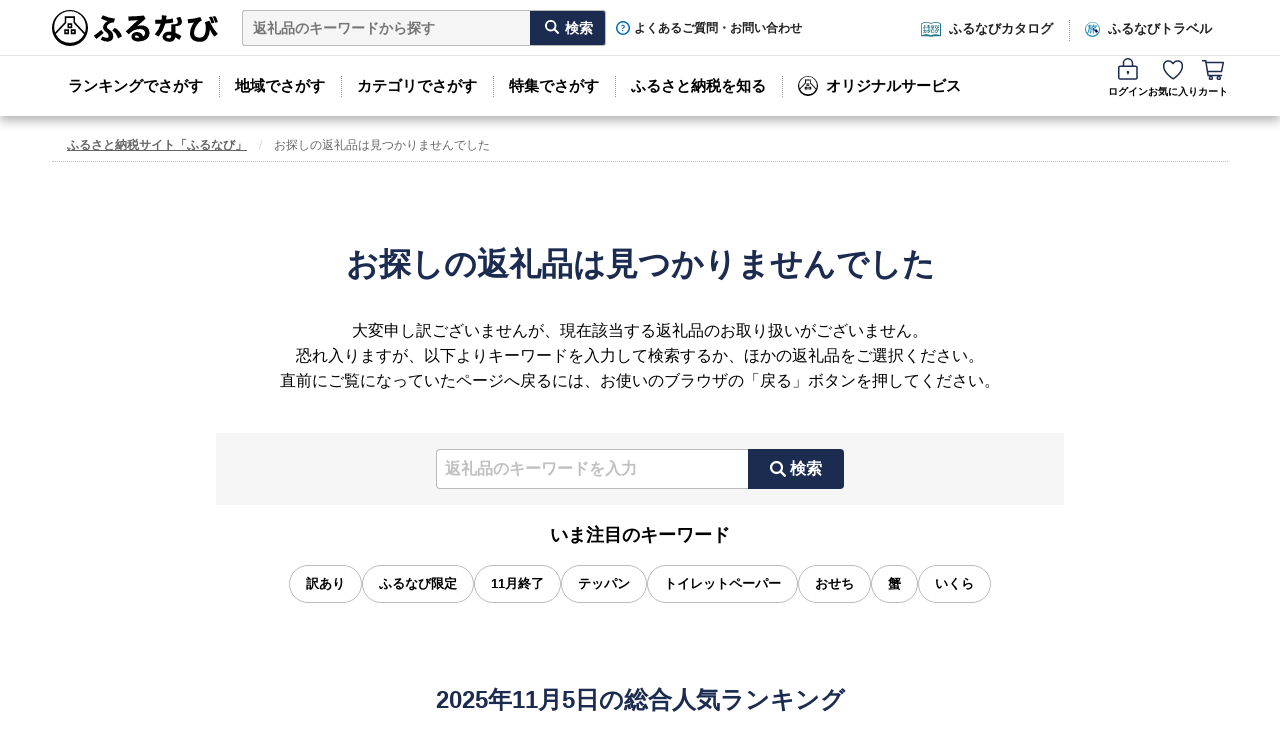

--- FILE ---
content_type: text/css
request_url: https://cf.furunavi.jp/css/product_single_202510211200.css
body_size: 14765
content:
*,::before,::after{box-sizing:border-box;border-width:0;border-style:solid}html{line-height:1.15;-webkit-text-size-adjust:100%;-webkit-tap-highlight-color:transparent}body{margin:0}main{display:block}p,table,blockquote,address,pre,iframe,form,figure,dl{margin:0}h1,h2,h3,h4,h5,h6{margin:0;font-size:inherit;font-weight:inherit}ul,ol{list-style:none;margin:0;padding:0}dd{margin-left:0}hr{clear:both;box-sizing:content-box;height:0;margin:0;overflow:visible;border-top-width:1px;color:inherit}pre{font-family:monospace,monospace;font-size:inherit}address{font-style:inherit}a{background-color:transparent;color:inherit;text-decoration:none}abbr[title]{text-decoration:underline dotted}b,strong{font-weight:bold}em{font-style:normal}code,kbd,samp{font-family:monospace,monospace;font-size:inherit}small{font-size:80%}sub,sup{position:relative;font-size:75%;line-height:0;vertical-align:baseline}sub{bottom:-0.25em}sup{top:-0.5em}svg,img,embed,object,iframe{vertical-align:bottom}button,input,optgroup,select,textarea{margin:0;padding:0;border:none;border-radius:0;background:transparent;color:inherit;font:inherit;text-align:inherit;vertical-align:middle;text-transform:inherit;outline:none;-webkit-appearance:none;appearance:none}button,[type=button],[type=reset],[type=submit],[type=file]{cursor:pointer}button:disabled,[type=button]:disabled,[type=reset]:disabled,[type=submit]:disabled,[type=file]:disabled{cursor:default}:-moz-focusring{outline:auto}select:disabled{opacity:inherit}option{padding:0}fieldset{min-width:0;margin:0;padding:0}legend{padding:0}progress{vertical-align:baseline}textarea{overflow:auto}[type=number]::-webkit-inner-spin-button,[type=number]::-webkit-outer-spin-button{height:auto}[type=search]{outline-offset:-2px}[type=search]::-webkit-search-decoration{-webkit-appearance:none}::-webkit-file-upload-button{font:inherit;-webkit-appearance:button}[type=number]{-moz-appearance:textfield}label{cursor:pointer}details{display:block}summary{display:list-item}[contenteditable]:focus{outline:auto}table{border-spacing:0;border-collapse:collapse;border-color:inherit;word-break:break-all}caption{text-align:left}th,td{padding:0}th{text-align:left}body{min-width:1224px;color:#000;font-family:-apple-system,BlinkMacSystemFont,"游ゴシック体",YuGothic,"游ゴシック Medium","Yu Gothic Medium","ヒラギノ角ゴ ProN W3","Hiragino Kaku Gothic ProN W3",HiraKakuProN-W3,"ヒラギノ角ゴ ProN","Hiragino Kaku Gothic ProN","ヒラギノ角ゴ Pro","Hiragino Kaku Gothic Pro",Meiryo,メイリオ,sans-serif;font-size:16px;line-height:1.6}img{max-width:100%;height:auto}a{color:#0066b4;font-weight:bold;text-decoration:underline}a:hover{text-decoration:none}.font_mincho{font-family:"游明朝体","Yu Mincho",YuMincho,"ヒラギノ明朝 Pro","Hiragino Mincho Pro","MS P明朝","MS PMincho",serif}[v-cloak]{display:none}.page-layout{display:flex;flex-wrap:wrap;gap:0 32px;width:1224px;margin:0 auto;padding:0 24px}#wrapper{width:1224px;margin:20px auto 0;padding:0 24px}main{width:848px}#side{width:296px}.pc_hide{display:none}.cf:before,.cf:after{content:"";display:block;clear:both}.cf{display:block}.heading1{margin:48px 0 32px;color:#1c2b50;font-size:32px;font-weight:bold;line-height:1.4;text-align:center}.heading1:first-child{margin-top:0}.heading1:last-child{margin-bottom:0}.heading1-emphasis{color:#aa8c3d}.heading1.simplified{text-align:left}.heading2{position:relative;margin:40px 0 32px;padding-bottom:16px;color:#1c2b50;font-size:24px;font-weight:bold;line-height:1.4;text-align:center}.heading2::after{content:"";position:absolute;bottom:0;left:50%;transform:translateX(-50%);width:80px;height:4px;background:#aa8c3d}.heading2:first-child{margin-top:0}.heading2.simplified{margin-bottom:16px;padding-bottom:0;text-align:left}.heading2.simplified::after{content:none}.heading3{margin:40px 0 16px;color:#1c2b50;font-size:22px;font-weight:bold;line-height:1.4}.heading3:first-child{margin-top:0}.heading3.simplified{color:#000}.heading4{margin:40px 0 16px;padding-left:12px;border-left:4px solid #aa8c3d;color:#1c2b50;font-size:18px;font-weight:bold;line-height:1.4}.heading4:first-child{margin-top:0}.heading4-sub-text{color:#000;font-size:14px;font-weight:normal}.block-section{margin-bottom:56px}.block-section:last-of-type{margin-bottom:0}.block-side-banner-tax{margin:8px 0}.block-side-banner-tax:first-child{margin-top:0}.block-side-banner-tax:last-child{margin-bottom:0}.block-side-banner-tax .link-banner{display:inline-block;margin-bottom:8px}.block-side-banner-tax .link-banner:last-child{margin-bottom:0}.block-product-list{position:relative;margin-bottom:16px}.block-product-list:last-child{margin-bottom:0}.block-product-list .product-list-button-prev,.block-product-list .product-list-button-next{position:absolute;z-index:2;top:50%;transform:translateY(-50%);width:32px;height:32px;padding:0;border:none;border-radius:50%;background:#988864;color:#fff;cursor:pointer;transition:background-color .2s ease-out}.block-product-list .product-list-button-prev:hover,.block-product-list .product-list-button-next:hover{background:#b7ab92}.block-product-list .product-list-button-prev::before,.block-product-list .product-list-button-next::before{position:absolute;top:50%;transform:translate(-50%, -50%) rotate(45deg);width:10px;height:10px;border-style:solid;border-color:#fff}.block-product-list .product-list-button-prev.hide,.block-product-list .product-list-button-next.hide{opacity:0;pointer-events:none}.block-product-list .product-list-button-prev{left:-16px}.block-product-list .product-list-button-prev::before{content:"";left:52%;border-bottom-width:3px;border-left-width:3px}.block-product-list .product-list-button-next{right:-16px}.block-product-list .product-list-button-next::before{content:"";left:48%;border-top-width:3px;border-right-width:3px}.block-product-list .list-product .product-more-button{display:none}.block-product-list .list-product .product-more-button::before{content:none}.block-product-list .list-product .product-more-button a{display:flex;align-items:center;justify-content:center;width:100%;height:100%;border-radius:4px;font-size:14px}.block-product-list .list-product .product-more-button a:hover{box-shadow:0 0 0 3px #fff inset;background:#e7e2d0;text-decoration:none}.type-carousel .block-product-list .product-list-wrap{overflow:hidden}.type-carousel .block-product-list .list-product{flex-wrap:nowrap;transform:translateX(0);transition:transform .5s ease-out}.type-carousel .block-product-list .list-product .product-more-button{display:block}.list-product{display:flex;flex-wrap:wrap;gap:24px}.list-product>li{flex-shrink:0;position:relative;width:calc((100% - 72px)/4);max-width:204px;border:1px solid #bbb;border-radius:4px;background:#fff}.list-product>li a{color:inherit;text-decoration:none}.list-product>li a:hover{text-decoration:underline}.list-product>li.soldout .product-image a{pointer-events:none}.list-product>li.soldout .product-image a:hover{opacity:1}.list-product>li.soldout .product-image a::before{content:"品切れ / 準備中";display:flex;align-items:center;justify-content:center;position:absolute;z-index:2;top:0;width:100%;height:100%;background:rgba(0,0,0,.7);color:#fff;font-weight:normal;text-align:center}.list-product .product-image{position:relative}.list-product .product-image a{display:block;opacity:1;position:relative;z-index:1;padding-top:66.66%;overflow:hidden;border-bottom:1px solid #bbb;border-radius:3px 3px 0 0;transition:opacity .2s linear}.list-product .product-image a>img{position:absolute;z-index:1;top:50%;left:50%;transform:translate(-50%, -50%);width:auto;max-width:calc(100% + 2px);height:auto;max-height:calc(100% + 2px)}.list-product .product-image a:hover{opacity:.7}.list-product .product-image a .badge_incentive_receive{display:none;position:absolute;z-index:2;top:0;right:0;width:56px;height:56px}.list-product .product-image a .badge_incentive_receive img{width:100%;height:auto}.list-product .product-info{padding:8px 16px;border-radius:0 0 3px 3px}.list-product .product-info.display-incentive{padding:0}.list-product .product-name{height:2.8em;margin-bottom:8px;overflow:hidden;font-size:14px;font-weight:bold;line-height:1.4}.list-product .product-name a{display:-webkit-box;-webkit-box-orient:vertical;color:#000;word-break:break-all;-webkit-line-clamp:2;line-break:anywhere}.list-product .product-municipal{margin-bottom:8px}.list-product .product-municipal a{color:#666;font-size:13px}.list-product .product-reputation{margin-bottom:8px;line-height:1.4}.list-product .product-reputation a{display:inline-flex;color:#666;font-size:12px}.list-product .product-reputation a::before{content:"";display:inline-block;position:relative;top:-1px;width:90px;height:15px;margin-right:4px;background-image:url("/images/icon_rep.png?202311091200");background-repeat:no-repeat;background-position:0 -26px}.list-product .product-reputation.reputation0-0 a::before{background-position:-90px -26px}.list-product .product-reputation.reputation0-5 a::before{background-position:-72px -41px}.list-product .product-reputation.reputation1-0 a::before{background-position:-72px -26px}.list-product .product-reputation.reputation1-5 a::before{background-position:-54px -41px}.list-product .product-reputation.reputation2-0 a::before{background-position:-54px -26px}.list-product .product-reputation.reputation2-5 a::before{background-position:-36px -41px}.list-product .product-reputation.reputation3-0 a::before{background-position:-36px -26px}.list-product .product-reputation.reputation3-5 a::before{background-position:-18px -41px}.list-product .product-reputation.reputation4-0 a::before{background-position:-18px -26px}.list-product .product-reputation.reputation4-5 a::before{background-position:0 -41px}.list-product .product-reputation.reputation5-0 a::before{background-position:0 -26px}.list-product .product-prop{display:none}.list-product .product-attr .municipal-attr{display:none}.list-product .product-price{padding-top:0;border-top:1px dotted #bbb;color:#a5001e;font-size:18px;font-weight:bold;text-align:right}.list-product .product-price::after{content:"円";font-size:12px}.list-product .product-coin{padding:4px 4px 8px;border-radius:0 0 4px 4px;background:#fffed1;font-size:11px;text-align:right}.list-product .product-coin>span{display:inline-block}.list-product .product-coin-value{color:#ef6002;font-size:14px;font-weight:bold}.list-product .product-coin-text{color:#ef6002;font-size:12px;font-weight:bold}.list-product .product-coin-rate{color:#ef6002;font-size:12px;font-weight:normal}.list-product .product-content{display:none}.list-product .product-favorite{display:none}.list-product .display-incentive .product-name{height:3.192em;padding:8px 16px 0}.list-product .display-incentive .product-municipal,.list-product .display-incentive .product-reputation,.list-product .display-incentive .product-prop,.list-product .display-incentive .product-attr{padding:0 16px}.list-product .display-incentive .product-attr:last-child{padding-bottom:4px}.list-product.ranking{counter-reset:ranking}.list-product.ranking>li{counter-increment:ranking}.list-product.ranking>li::before{content:counter(ranking);display:flex;align-items:center;justify-content:center;position:absolute;z-index:2;top:-1px;left:-1px;width:24px;height:24px;border:2px solid #fff;background:#3a3a3a;color:#fff;font-size:14px;font-weight:bold;line-height:1}.list-product.ranking>li:nth-child(1)::before{background:#c7a504}.list-product.ranking>li:nth-child(2)::before{background:#767776}.list-product.ranking>li:nth-child(3)::before{background:#c26f3d}.list-product.top3-spotlight>li:nth-child(-n+3){width:calc((100% - 48px)/3);max-width:none}.list-product.top3-spotlight>li:nth-child(-n+3)::before{width:auto;min-width:32px;height:32px;padding:0 8px;font-size:18px}.list-product.carousel{flex-wrap:nowrap;transform:translateX(0);transition:transform .5s ease-out}.list-product.pr>li::before{content:"PR";display:flex;align-items:center;justify-content:center;position:absolute;z-index:2;top:-1px;left:-1px;width:40px;height:24px;border:2px solid #fff;background:#767776;color:#fff;font-size:14px;font-weight:bold;line-height:1}.text-emphasis{color:#c40404;font-style:normal}.text-note{padding-left:1em;font-size:14px;line-height:1.5;text-indent:-1em}.text-note::before{content:"※"}.text-normal{font-weight:normal}.text-bold{font-weight:bold}.text-left{text-align:left}.text-center{text-align:center}.text-right{text-align:right}.text-paragraph{margin-bottom:16px}.text-paragraph:last-child{margin-bottom:0}.text-error{display:inline-block;margin:16px 0;color:#c40404}.text-error:empty{display:none}.link-text,#impression_wrap #product_impression .impression_content .review_text_remain{color:#0066b4;font-weight:bold;text-decoration:underline}.link-text:hover,#impression_wrap #product_impression .impression_content .review_text_remain:hover{text-decoration:none}.link-text:disabled,#impression_wrap #product_impression .impression_content .review_text_remain:disabled{background:none;color:#d5d5d5;text-decoration:none}.link-text:disabled:hover,#impression_wrap #product_impression .impression_content .review_text_remain:disabled:hover{background:none}.link-text-arrow{position:relative;padding-right:16px}.link-text-arrow::after{content:"";position:absolute;top:50%;right:4px;transform:translateY(-50%) rotate(45deg);width:6px;height:6px;border-top:2px solid #0066b4;border-right:2px solid #0066b4;pointer-events:none}.link-text-blank::after{content:"";display:inline-block;width:1em;height:1em;margin-left:4px;background:url("/images/icon_blank.svg") 0 0/contain no-repeat;vertical-align:-2px;filter:brightness(0) saturate(100%) invert(22%) sepia(98%) saturate(1739%) hue-rotate(188deg) brightness(99%) contrast(102%)}.link-text-caution{color:#c40404}.link-banner:hover img{opacity:.7}.link-banner img{transition:opacity .2s ease}.label-wrapper{line-height:1}.label-fcf,.label-travel,.label-catalog{display:inline-flex;align-items:center;justify-content:center;height:24px;padding:0 4px;color:#fff;font-size:14px;vertical-align:middle}.label-fcf{background:#14b68b}.label-travel{background:#248cb3}.label-catalog{background:#22748b}.is-pr-hide{display:none}.product-carousel{position:relative}.product-carousel .product-button-prev,.product-carousel .product-button-next{position:absolute;z-index:2;top:50%;transform:translateY(-50%);width:32px;height:32px;padding:0;border:none;border-radius:50%;background:#ee6001;color:#fff;cursor:pointer;transition:background-color .2s ease-out}.product-carousel .product-button-prev::before,.product-carousel .product-button-next::before{content:"";position:absolute;top:50%;transform:translate(-50%, -50%) rotate(45deg);width:10px;height:10px}.product-carousel .product-button-prev:hover,.product-carousel .product-button-next:hover{background:#f38f4e}.product-carousel .product-button-prev.hide,.product-carousel .product-button-next.hide{opacity:0;pointer-events:none}.product-carousel .product-button-prev{left:-16px}.product-carousel .product-button-prev::before{left:55%;border-bottom:3px solid #fff;border-left:3px solid #fff}.product-carousel .product-button-next{right:-16px}.product-carousel .product-button-next::before{left:45%;border-top:3px solid #fff;border-right:3px solid #fff}.product-carousel .carousel-wrap{overflow:hidden}#topcontrol{z-index:100}#topcontrol img{transition-duration:.3s}#topcontrol:hover img{opacity:.7}.modal_message{position:fixed;z-index:30;top:30%;left:50%;width:400px;margin-left:-200px;box-shadow:0 0 0 6px rgba(213,213,213,.9)}.modal_message .inner{position:relative;padding:15px 35px;box-shadow:0 0 0 1px #d5d5d5 inset;background:rgba(255,255,255,.9);cursor:pointer}.modal_message .inner p{font-weight:bold;text-align:center}.modal_message .inner .btn_close{display:block;position:absolute;top:0;right:0;width:30px;height:30px;border:1px solid #d5d5d5;background:#fff;text-align:center;cursor:pointer}.modal_message .inner .btn_close::before,.modal_message .inner .btn_close::after{content:"";position:absolute;top:50%;left:50%;width:16px;height:4px;border-radius:1px;background:#000}.modal_message .inner .btn_close::before{transform:translate(-50%, -50%) rotate(45deg)}.modal_message .inner .btn_close::after{transform:translate(-50%, -50%) rotate(-45deg)}.modal_message .inner:hover .btn_close{box-shadow:0 0 0 2px #fff inset;background:#e7e2d0}.modal_message .inner .error{color:#c40404}.modal_message .inner .error::before{content:"";display:inline-block;width:20px;height:16px;background:url("/images/icon_exclamation_triangle.svg") 0 0/contain no-repeat;filter:brightness(0) saturate(100%) invert(12%) sepia(75%) saturate(4961%) hue-rotate(355deg) brightness(96%) contrast(107%);vertical-align:-2px}.no_scroll{overflow-y:hidden}.header_up{transform:translateY(-57px)}.header_up_campaign{transform:translateY(-97px)}header{position:fixed;z-index:999;top:0;left:0;width:100%;min-width:1224px;box-shadow:0 5px 10px rgba(0,0,0,.3);background:#fff;transition:transform .4s ease-out}header .inner{position:relative;width:1176px;margin:0 auto}#header_top .inner{display:flex;align-items:flex-end;position:relative;padding:10px 0 9px}#header_top{width:100%;border-bottom:1px solid #e2e2e2}header .logo{display:flex;align-items:flex-end}header .logo a{width:166px;line-height:1em}header .logo a img{width:100%}header .logo a:hover{opacity:.6}#header_top .outline{margin-left:20px;color:#666;font-size:11px;font-weight:bold;line-height:1.4em;letter-spacing:.6px}#header_search_keyword{position:relative;margin-left:24px}#header_search_keyword::before{content:"";display:block;position:absolute;top:48%;right:47px;transform:translateY(-50%);width:14px;height:14px;background:url("/images/icon_search.svg") 0 0/contain no-repeat;filter:invert(100%) sepia(0%) saturate(2%) hue-rotate(237deg) brightness(114%) contrast(101%)}#header_search_keyword input{float:left}#header_search_keyword [type=text]{width:288px;height:36px;padding:5px 10px;border:1px solid #bbb;border-right:none;border-radius:3px 0 0 3px;background:#f5f5f5;font-size:14px;font-weight:bold}#header_search_keyword [type=text]:focus{border:1px solid #6eb3d6;background:#fff}#header_search_keyword [type=submit]{width:76px;height:36px;padding-left:22px;border:1px solid #bbb;border-left:none;border-radius:0 3px 3px 0;background:#1c2b50;color:#fff;font-size:14px;font-weight:bold;text-align:center;cursor:pointer}#header_search_keyword [type=submit]:hover{background:#354a7c}#header_main .inner{display:flex;align-items:center}#header_logo_small{display:none;width:40px;height:40px}#header_logo_small a{display:block;width:100%;height:100%}#header_logo_small a:hover{opacity:.8}#header_logo_small a img{width:100%;height:100%}.modal_bg{display:none;position:fixed;z-index:900;top:0;left:0;width:100%;height:100%;background:rgba(0,0,0,.5)}.nav_modal{display:none;position:fixed;z-index:950;top:0;left:50%;transform:translateX(-50%);width:1100px;padding:10px;background:#fff}.nav_modal .inner{position:relative;width:100%;border:1px solid #d5d5d5}.nav_modal .inner .btn_close{display:block;position:absolute;top:-12px;right:-12px;width:30px;height:30px;border:1px solid #d5d5d5;background:#fff;text-align:center;cursor:pointer}.nav_modal .inner .btn_close:hover{box-shadow:0 0 0 2px #fff inset;background:#e7e2d0}.nav_modal .inner .btn_close::before,.nav_modal .inner .btn_close::after{content:"";position:absolute;top:50%;left:50%;width:16px;height:4px;border-radius:1px;background:#000}.nav_modal .inner .btn_close::before{transform:translate(-50%, -50%) rotate(45deg)}.nav_modal .inner .btn_close::after{transform:translate(-50%, -50%) rotate(-45deg)}.nav_modal .inner .btn_close i{color:#363333;font-size:20px;line-height:27px}.nav_modal .inner .modal_menu_arrow{content:"";display:block;position:absolute;top:-20px;width:0;height:0;border-width:0 9px 10px 9px;border-style:solid;border-color:transparent transparent #fff transparent}#modal_m01.nav_modal .modal_menu_arrow{left:25px}#modal_m03.nav_modal .modal_menu_arrow{left:305px}#modal_m04.nav_modal .modal_menu_arrow{left:440px}#modal_m05.nav_modal .modal_menu_arrow{top:-25px;left:580px}#modal_m06.nav_modal .modal_menu_arrow{left:633px}#modal_m01 ul{margin:0 0 0 -10px;padding:20px}#modal_m01 ul li{display:block;float:left;width:33.3%;height:90px;padding-left:10px}#modal_m01 ul li a{display:flex;align-items:center;width:100%;height:87px;border-bottom:3px solid #eee;box-shadow:0 0 0 1px #bbb inset;color:#222;text-decoration:none}#modal_m01 ul li a:hover{border-top:3px solid #fff;border-bottom:none;box-shadow:0 0 0 1px #bbb inset,0 0 0 5px #fff inset;background:#e7e2d0}#modal_m01 ul li a p{width:auto;font-size:16px;font-weight:bold;line-height:1.5}#modal_m01 ul li a i{display:block;width:50px;height:60px;margin:12px 20px 12px 35px;overflow:hidden;background-image:url("/images/icon_ranking.png?202311091200");background-repeat:no-repeat}#modal_m01 .ranking_total{background-position:0 0}#modal_m01 .ranking_category{background-position:-50px -4px}#modal_m01 .ranking_municipal{background-position:-100px -5px}.original_service{padding:10px;background:#f5f5f5}.original_service div{float:left;width:25%;padding:0 5px}.original_service div .banner img{width:100%;height:100%}.original_service div p{margin-top:0;font-size:14px}.original_service .subhead{padding:0 0 5px;font-size:16px;font-weight:bold}.original_service p i{color:#c80000}.original_service p a{display:block;color:#222;text-decoration:none}.original_service p a img{width:100%;height:auto}.original_service p a:hover img{opacity:.6}.original_service .service_description{font-size:14px}.original_service .service_description span{display:block;margin:10px 0 5px;font-size:16px;font-weight:bold;line-height:1em}.original_service .original_service01 .service_description span{color:#a5001e}.original_service .original_service02 .service_description span{color:#012585}.original_service .original_service03 .service_description span{color:#131a5e}.original_service .original_service04 .service_description span{color:#00a17c}.original_service .original_service05 .service_description span{color:#22748b}#modal_m04 .inner{padding:20px 25px 18px}#modal_m04 .nav_feature_list{display:flex;flex-wrap:wrap;width:100%}#modal_m04 .nav_feature_list li{width:calc(20% - 24px);margin-left:30px}#modal_m04 .nav_feature_list li:first-child{margin-left:0}#modal_m04 .nav_feature_list li figure{width:100%;height:auto;margin:0;padding:0}#modal_m04 .nav_feature_list li figure a{display:block;width:100%;height:100%}#modal_m04 .nav_feature_list li figure a:hover{opacity:.8}#modal_m04 .nav_feature_list li figure img{width:100%;height:100%;object-fit:cover}#modal_m04 .nav_feature_list li .feature_title{margin-top:15px}#modal_m04 .nav_feature_list li .feature_title a{color:#222;font-size:14px;font-weight:bold;line-height:1.5em;text-decoration:none}#modal_m04 .nav_feature_list li .feature_title a:hover{text-decoration:underline}#modal_m04 .nav_feature_list li.label_new .feature_title a::before{content:"NEW";display:inline-block;margin-right:5px;padding:3px 6px;background-color:#e33261;color:#fff;font-size:12px;font-weight:normal;line-height:1;vertical-align:1px}#modal_m04 .nav_feature_list li .feature_disc{margin-top:3px;color:#333;font-size:12px;line-height:1.3em}#nav_btn_feature_all{width:200px;height:50px;margin:20px auto 0}#nav_btn_feature_all a{display:block;position:relative;width:100%;height:100%;border-bottom:3px solid #eee;box-shadow:0 0 0 1px #bbb inset;color:#222;font-weight:bold;line-height:46px;text-align:center;text-decoration:none;letter-spacing:1px}#nav_btn_feature_all a:hover{border-top:3px solid #fff;border-bottom:none;box-shadow:0 0 0 1px #bbb inset,0 0 0 5px #fff inset;background:#e7e2d0}#modal_m05.nav_modal{padding:15px 15px 5px}#modal_m05 .inner{border:none}#modal_m05 .block-list-menu{display:flex;flex-wrap:wrap}.block-list-menu li{box-sizing:border-box;width:260px;height:50px;margin:0 10px 10px 0;border:1px solid #d5d5d5;border-radius:4px}.block-list-menu li a{display:flex;align-items:center;flex-wrap:wrap;justify-content:center;width:100%;height:100%;padding:0 16px;color:#080808;font-size:14px;line-height:1.42;text-align:center;text-decoration:none;transition:all .2s}.block-list-menu li a:hover{opacity:.7}.block-list-menu li:nth-child(3),.block-list-menu li:nth-child(7),.block-list-menu li:nth-child(11){margin-right:0}.block-list-menu li:nth-child(-n+3){width:350px;height:66px}.block-list-menu li:nth-child(-n+3) a{justify-content:start;position:relative;width:100%;height:100%;padding-left:76px;text-align:left}.block-list-menu li:nth-child(-n+3) a::before{content:"";position:absolute;top:0;left:0;width:64px;height:64px;border-radius:4px 0 0 4px;background:url("/images/icon_menu_header_beginner.png?202311091200") no-repeat 0 0}.block-list-menu li:nth-child(2) a::before{content:"";background:url("/images/icon_menu_header_file.png?202311091200") no-repeat 0 0}.block-list-menu li:nth-child(3) a::before{content:"";background:url("/images/icon_menu_header_calculator.png?202311091200") no-repeat 0 0}.block-list-menu li:nth-child(-n+3) a span::before{content:"初めての方はこちら";display:block;width:100%;color:#666;font-size:11px;line-height:1}.block-list-menu li:nth-child(2) a span::before{content:"らくらく3ステップ"}.block-list-menu li:nth-child(3) a span::before{content:"ふるさと納税の限度額を計算！"}#modal_m03 .inner{border:none}#modal_m03 ul{display:flex;flex-wrap:wrap}#modal_m03 ul li{box-sizing:border-box;width:208px;height:80px;margin:0 0 10px 10px;border:1px solid #bbb;border-radius:4px}#modal_m03 ul li:nth-child(-n+3){position:relative;width:354px;margin-left:9px}#modal_m03 ul li:nth-child(-n+3)::after{content:"";display:block;position:absolute;top:-1px;left:-1px;width:59px;height:59px;background:url("/images/icon_cat_marker.png?202311091200") 0 0 no-repeat;pointer-events:none}#modal_m03 ul li:nth-child(1),#modal_m03 ul li:nth-child(4),#modal_m03 ul li:nth-child(9),#modal_m03 ul li:nth-child(14){margin-left:0}#modal_m03 ul li:nth-last-child(-n+5){margin-bottom:0}#modal_m03 ul li a{display:block;width:100%;height:100%;padding:15px 0 0 10px;border-radius:4px;color:#222;font-size:15px;font-weight:bold;line-height:1em;text-decoration:none;transition:all .2s}#modal_m03 ul li a:hover{opacity:.7}#modal_m03 ul li:nth-child(-n+3) a{padding:23px 0 0 44px;font-size:16px}#modal_m03 ul .cat_2 a{background:url("/images/cat_02_eyecatch.jpg?202311091200") no-repeat 0 0 #f6f6f6;background-position:right 0}#modal_m03 ul .cat_1 a{background:url("/images/cat_01_eyecatch.jpg?202311091200") no-repeat 0 0 #f8f0e1;background-position:right 0}#modal_m03 ul .cat_17 a{background:url("/images/cat_17_eyecatch.jpg?202311091200") no-repeat 0 0 #fff;background-position:right 0}#modal_m03 ul .cat_7 a{background:url("/images/cat_07_eyecatch.jpg?202311091200") no-repeat 0 0 #fff;background-position:right 0}#modal_m03 ul .cat_3 a{background:url("/images/cat_03_eyecatch.jpg?202311091200") no-repeat 0 0 #f4fdff;background-position:right 0}#modal_m03 ul .cat_6 a{background:url("/images/cat_06_eyecatch.jpg?202311091200") no-repeat 0 0 #eaf1e4;background-position:right 0}#modal_m03 ul .cat_8 a{background:url("/images/cat_08_eyecatch.jpg?202311091200") no-repeat 0 0 #f5f4f2;background-position:right 0}#modal_m03 ul .cat_9 a{background:url("/images/cat_09_eyecatch.jpg?202311091200") no-repeat 0 0 #f3f7e9;background-position:right 0}#modal_m03 ul .cat_11 a{background:url("/images/cat_11_eyecatch.jpg?202311091200") no-repeat 0 0 #f2f8fb;background-position:right 0}#modal_m03 ul .cat_4 a{background:url("/images/cat_04_eyecatch.jpg?202311091200") no-repeat 0 0 #ece4e0;background-position:right 0}#modal_m03 ul .cat_5 a{background:url("/images/cat_05_eyecatch.jpg?202311091200") no-repeat 0 0 #f5f6f8;background-position:right 0}#modal_m03 ul .cat_10 a{background:url("/images/cat_10_eyecatch.jpg?202311091200") no-repeat 0 0 #f1f1f1;background-position:right 0}#modal_m03 ul .cat_15 a{background:url("/images/cat_15_eyecatch.jpg?202311091200") no-repeat 0 0 #f5f4f5;background-position:right 0}#modal_m03 ul .cat_16 a{background:url("/images/cat_16_eyecatch.jpg?202311091200") no-repeat 0 0 #f1ece7;background-position:right 0}#modal_m03 ul .cat_18 a{background:url("/images/cat_18_eyecatch.jpg?202311091200") no-repeat 0 0 #eaedbc;background-position:right 0}#modal_m03 ul .cat_19 a{background:url("/images/cat_19_eyecatch.jpg?202311091200") no-repeat 0 0 #fffbfa;background-position:right 0}#modal_m03 ul .cat_12 a{background:url("/images/cat_12_eyecatch.jpg?202311091200") no-repeat 0 0 #eef1ef;background-position:right 0}#modal_m03 ul .cat_13 a{background:url("/images/cat_13_eyecatch.jpg?202311091200") no-repeat 0 0 #f5f0ee;background-position:right 0}#modal_m03 ul li a .category_sub_name{display:block;margin-top:7px;color:#333;font-size:11px;font-weight:normal;line-height:1.3em;letter-spacing:.02em}#modal_m03 ul li a .name_separator{color:#999}#modal_m03 .btn_category_all{position:relative;width:360px;height:48px;margin:20px auto 10px}#modal_m03 .btn_category_all a{display:flex;align-items:center;justify-content:center;position:absolute;box-sizing:border-box;width:100%;height:48px;padding:0;border:1px solid #666;border-radius:4px;background-color:#fff;color:#000;font-size:16px;font-weight:bold;text-align:center;text-decoration:none;transition:background-color .3s}#modal_m03 .btn_category_all a:hover{background-color:#e7e2d0;-webkit-transition:all .5s ease;-moz-transition:all .5s ease;-o-transition:all .5s ease;transition:all .5s ease}#modal_m06{width:832px}#modal_m06 .inner{border:none}.navigation-global{display:flex;justify-content:space-between;width:100%}.navigation-global .global-contents-menu{display:flex;position:relative}.navigation-global .global-contents-menu>li:after{content:"";position:absolute;top:20px;width:0;height:21px;border-left:1px dotted #999}.navigation-global .global-contents-menu>li:last-child::after{content:none}.navigation-global .global-contents-menu>li a,.navigation-global .global-contents-menu>li button{display:inline-flex;align-items:center;justify-content:center;position:relative;height:60px;padding:0 16px;overflow:hidden;color:#000;font-size:15px;font-weight:bold;line-height:1.6;text-decoration:none}.navigation-global .global-contents-menu>li a::after,.navigation-global .global-contents-menu>li button::after{content:"";display:block;position:absolute;bottom:-3px;left:0;width:100%;height:3px;background:#222;transition:bottom .2s ease-out}.navigation-global .global-contents-menu>li a:hover::after,.navigation-global .global-contents-menu>li button:hover::after{bottom:0}.navigation-global .global-contents-menu>li a.active::after,.navigation-global .global-contents-menu>li button.active::after{bottom:0}.navigation-global .global-contents-menu>li .button-nav-m06 img{margin-right:8px}.navigation-global .global-user-menu{display:flex;justify-content:end;gap:24px}.navigation-global .global-user-menu>li a,.navigation-global .global-user-menu>li button{display:inline-flex;align-items:center;flex-direction:column;justify-content:end;height:60px;padding-bottom:8px;color:#000;font-size:10px;font-weight:bold;line-height:1.6;text-decoration:none;transition:opacity .2s ease-out}.navigation-global .global-user-menu>li a::before,.navigation-global .global-user-menu>li button::before{content:"";height:24px;margin-bottom:4px;background-repeat:no-repeat;background-position:50% 100%;background-size:contain;transition:transform .2s ease-out}.navigation-global .global-user-menu>li a:hover,.navigation-global .global-user-menu>li button:hover{opacity:.7}.navigation-global .global-user-menu>li a:hover::before,.navigation-global .global-user-menu>li button:hover::before{transform:translateY(2px)}.navigation-global .global-user-menu-mypage::before{width:24px;background-image:url("/images/icon_mypage.svg")}.navigation-global .global-user-menu-login::before{width:20px;background-image:url("/images/icon_login.svg")}.navigation-global .global-user-menu-favorite::before{width:20px;background-image:url("/images/icon_favorite.svg")}.navigation-global .global-user-menu-cart{position:relative}.navigation-global .global-user-menu-cart::before{width:22px;background-image:url("/images/icon_cart.svg")}.navigation-global .global-user-menu-cart-num{display:inline-flex;align-items:center;justify-content:center;position:absolute;top:4px;right:-6px;min-width:20px;height:20px;padding:0 4px;border-radius:10px;background:#ee6001;color:#fff;font-size:13px;line-height:1}.block-header-belt .header-belt-banner{display:flex;align-items:center;justify-content:center;height:40px;background:#ff3800;transition:opacity .2s ease-out}.block-header-belt .header-belt-banner:hover{opacity:.7}.block-header-belt .header-belt-banner img{width:auto;max-width:100%;height:auto}.list-header-faq{display:table;clear:both;height:36px;margin-left:10px}.list-header-faq li{display:flex;align-items:center;justify-content:start;min-width:200px;height:100%;line-height:1}.list-header-faq li::before{content:"";width:14px;height:14px;margin-right:4px;background:url("/images/icon_question_circle.svg") 0 0/contain no-repeat}.list-header-faq li a{color:#222;font-size:12px;font-weight:bold;line-height:1em;text-decoration:none}.list-header-faq li a:hover{opacity:.8;text-decoration:underline}.list-header-original-service{display:flex;align-items:center;height:36px;margin-left:auto}.list-header-original-service li{line-height:1em;vertical-align:middle}.list-header-original-service li::before{content:"";position:absolute;top:20px;width:0;height:21px;border-left:1px dotted #999}.list-header-original-service li:first-child::before{display:none}.list-header-original-service li a{padding:0 16px;color:#222;font-size:13px;font-weight:bold;text-decoration:none}.list-header-original-service li a img{margin-right:8px}.list-header-original-service li a:hover{opacity:.8}.list-modal-original-service{display:flex;flex-wrap:wrap;justify-content:center;gap:16px 10px;font-size:16px;font-weight:bold;line-height:1.4;text-align:center}.list-modal-original-service li{width:258px}.list-modal-original-service li a{display:block;margin-bottom:8px;transition:all .2s}.list-modal-original-service li a:hover{opacity:.8}.list-modal-original-service li p span{display:block;font-size:12px}#breadcrumb{width:100%;margin:0 auto 32px;padding-top:116px}#breadcrumb ul,#breadcrumb ol{display:flex;align-items:center;height:32px;margin:14px 0 0;padding:4px 15px;overflow:hidden;border-bottom:1px dotted #bbb;white-space:nowrap;text-overflow:ellipsis}#breadcrumb ul li,#breadcrumb ol li{color:#666;font-size:12px}#breadcrumb ul li::after,#breadcrumb ol li::after{content:"/";margin:0 1em;color:#d5d5d5}#breadcrumb ul li:last-child::after,#breadcrumb ol li:last-child::after{content:none}#breadcrumb ul li a,#breadcrumb ol li a{color:#666}#breadcrumb ul li a:hover,#breadcrumb ol li a:hover{color:#000;text-decoration:none}.body_bottom{position:relative;width:1176px;margin:60px auto 0;background:#fff}.body_bottom h2{position:relative;margin:0 0 30px;padding:20px;border-top:1px solid #d5d5d5;font-size:20px;font-weight:bold;line-height:30px;text-align:center}.body_bottom h2::before{content:"";display:block;position:absolute;bottom:0;left:50%;width:80px;height:3px;margin-left:-40px;background:#d2c8aa}.body_bottom h2::after{content:"";display:block;position:absolute;top:-12px;left:50%;width:36px;height:23px;margin-left:-18px;background:url("/images/headline_icon.png?202311091200") 0 0 no-repeat}.body_bottom .product-carousel,.body_bottom .list-product{width:1116px;margin:0 auto}footer{margin:160px 0 0;background:#222}.footer_top{display:flex;width:1176px;margin-right:auto;margin-left:auto}.footer_top .frame{box-sizing:border-box;margin-right:6px;padding:10px 0 0}.footer_top .frame:nth-of-type(1){width:160px}.footer_top .frame:nth-of-type(2){width:324px}.footer_top .frame:nth-of-type(3){width:170px}.footer_top .frame:nth-of-type(3) ul li{width:50%}.footer_top .frame:nth-of-type(4){width:170px}.footer_top .frame:nth-of-type(5){width:400px;margin-right:0}.footer_top .frame:nth-of-type(5) ul li{width:50%}.footer_top .frame .title{color:#d2c8aa;font-size:14px;line-height:2em}.footer_top .frame ul{display:flex;flex-direction:column;flex-wrap:wrap;height:15em;font-size:12px}.footer_top .frame ul li{margin-bottom:8px;font-size:12px;line-height:1.5}.footer_top .frame ul li:last-child{margin-bottom:0}.footer_top .frame ul li a{color:#ddd;text-decoration:none}.footer_top .frame ul li a:hover{opacity:.8}.footer_middle{display:flex;justify-content:space-between;width:1176px;margin:20px auto 20px}.footer_middle a:hover{opacity:.8}.footer_middle .banner_left{display:flex;flex-wrap:wrap;justify-content:space-between;width:742px;height:138px}.footer_middle .banner_left p{width:240px;margin-bottom:10px}.footer_middle .banner_left p:nth-of-type(n + 4){margin-bottom:0}.footer_middle .banner_left .related_service{color:#fff;font-size:16px;font-weight:normal;line-height:64px;text-align:center}.footer_middle .banner_left .related_service span{display:inline-block;padding-left:28px;background-image:url("/images/footer_logo.svg?202311091200");background-repeat:no-repeat;background-position:left center;background-size:23px}.footer_middle .banner_left p img{width:100%;height:auto}.footer_middle .banner_right{width:416px}.footer_bottom{background:#363333}.footer_bottom .footer_nav_wrapper{display:flex;align-items:center;justify-content:space-between;width:1176px;margin:0 auto;padding:10px 0}.footer_bottom #footer_nav{display:flex;gap:30px;padding-left:30px}.footer_bottom #footer_nav li::before{content:"";display:inline-block;width:0;height:0;margin-right:4px;border-width:4px 0 4px 4px;border-style:solid;border-color:transparent transparent transparent #bbb}.footer_bottom #footer_nav li a{color:#bbb;font-size:12px}.footer_bottom #footer_nav li a:hover{text-decoration:none}.footer_bottom #copy{color:#999;font-size:12px}.block-footer-note{width:1176px;margin:15px auto 10px}.block-footer-note .text-note{color:#bbb;font-size:11px}.footer-sns{display:flex;justify-content:flex-end;gap:8px;width:1176px;margin:32px auto 0}.footer-sns>li{width:40px;height:40px;filter:brightness(0) saturate(100%) invert(100%) sepia(0%) saturate(19%) hue-rotate(248deg) brightness(104%) contrast(104%)}.footer-sns>li a:hover{opacity:.7;transition:opacity .2s ease-out}.footer-applink{margin-top:160px;padding:24px 0;background:#def3ff url("/images/bg_footer_furunaviapp_pc.png") no-repeat center center/auto 100%}.footer-applink+footer{margin-top:0}.footer-applink .applink-inner{position:relative;width:738px;margin:0 auto;padding:24px 40px 24px 256px;background-color:#fff}.footer-applink .applink-inner::before{content:"";position:absolute;bottom:0;left:40px;width:192px;height:208px;background:url("/images/img_footer_furunaviapp.png") no-repeat center top/100% auto}.footer-applink .applink-headline{display:flex;align-items:center;justify-content:center;gap:0 8px;margin-bottom:16px;padding-bottom:16px;border-bottom:1px solid #bbb}.footer-applink .applink-img{width:76px}.footer-applink .applink-link{display:flex;align-items:center;gap:0 8px}.footer-applink .applink-link>li{display:flex;align-items:center;gap:0 8px}.footer-applink .applink-link-logo{width:auto;height:48px}.footer-applink .applink-link a{transition:opacity .2s ease}.footer-applink .applink-link a:hover{opacity:.8}.button-favorite{display:flex;align-items:center;justify-content:center;position:relative;width:100%;color:#000;font-size:16px;font-weight:bold;line-height:1.2;text-align:center;cursor:pointer;transition:opacity .2s ease-out}.button-favorite::before{content:"";display:inline-block;width:16px;height:16px;margin-right:4px;background:url("/images/icon_favorite_add.svg") 50% 50%/contain no-repeat}.button-favorite:hover{opacity:.7}.button-favorite.fav_on::before{background-image:url("/images/icon_favorite_registered.svg")}.block-coin-description{margin-bottom:16px}.block-coin-description:last-child{margin-bottom:0}.block-coin-description .coin-description-incentive{margin-bottom:8px;padding:8px 16px;background:#fffed1;font-size:13px;text-align:center}.block-coin-description .coin-description-incentive:last-child{margin-bottom:0}.block-coin-description .coin-description-incentive-link{color:#000}.block-coin-description .coin-description-incentive-emphasis{color:#ef6002}.block-coin-description .coin-description-incentive-wrapper{display:flex;align-items:flex-end;position:relative;margin-bottom:8px;padding:8px 14px;background:#fffed1}.block-coin-description .coin-description-incentive-table tr{line-height:1}.block-coin-description .coin-description-incentive-table th{padding:4px 16px 4px 0;text-align:right}.block-coin-description .coin-description-incentive-table td{padding:4px 0}.block-coin-description .coin-description-incentive-value{color:#ef6002;font-size:16px;font-weight:bold;text-align:right}.block-coin-description .coin-description-incentive-text{color:#ef6002;font-size:13px;font-weight:bold}.block-coin-description .coin-description-incentive-percent{color:#ef6002;font-size:13px;font-weight:medium;text-align:left}.block-coin-description .coin-description-incentive-maximum{display:flex;align-items:center;padding:2px 0;background:transparent}.block-coin-description .coin-description-incentive-maximum-text{margin:0 8px 0 16px;padding:0 0 0 20px;background:url("/images/icon_coin.svg") 0 50%/15px no-repeat;font-size:12px;font-weight:bold}.block-incentive-conditions .incentive-conditions-header{display:grid;align-items:center;grid-template-columns:repeat(2, auto);grid-template-rows:repeat(2, auto);padding:8px}.block-incentive-conditions .incentive-conditions-header-label{font-size:14px;font-weight:bold}.block-incentive-conditions .incentive-conditions-header-zerocoin{grid-template-rows:24px}.block-incentive-conditions .incentive-conditions-header-zerocoin .text-incentive-conditions{margin-bottom:0}.block-incentive-conditions .incentive-conditions-content{margin-bottom:8px;padding-bottom:16px;border-bottom:1px solid #bbb}.block-incentive-conditions .incentive-conditions-content:last-child{margin-bottom:0;padding-bottom:0;border-bottom:none}.block-incentive-conditions .incentive-conditions-detail{display:flex;align-items:center;justify-content:space-between;width:100%;margin-top:16px}.block-incentive-conditions .incentive-conditions-detail.detail-inner-external{margin-bottom:24px}.block-incentive-conditions .button-incentive-conditions-header{grid-column:2/3;grid-row:2/3;justify-self:end}.block-incentive-conditions .button-incentive-conditions-header .fa{color:#000;transition:transform .2s}.block-incentive-conditions .button-incentive-conditions-header.is-active .fa{transform:rotateZ(180deg)}.block-incentive-conditions .text-incentive-conditions.conditions-label{display:flex;align-items:center;flex:1 1 0;margin-right:8px;font-size:14px;font-weight:bold}.block-incentive-conditions .text-incentive-conditions.conditions-amount{font-weight:bold}.block-incentive-conditions .text-incentive-conditions.conditions-amount-icon{margin-top:0;padding-left:16px;background:url("/images/icon_coin.svg?202311091200") 0 center/16px no-repeat;color:#ee6001;line-height:1.2;white-space:nowrap;justify-self:end}.block-incentive-conditions .text-incentive-conditions.conditions-list{display:flex;align-items:center;flex-wrap:wrap;justify-content:space-between;list-style:disc;width:100%;margin-top:8px;border:1px dashed #bbb}.block-incentive-conditions .text-incentive-conditions.conditions-item{display:flex;align-items:center;flex-wrap:wrap;justify-content:space-between;list-style:disc;width:100%}.block-incentive-conditions .text-incentive-conditions.conditions-link{color:#0066b4;font-size:12px;font-weight:bold;text-decoration:underline}.block-incentive-conditions .text-incentive-conditions.conditions-link:hover{text-decoration:none}.block-incentive-conditions .text-incentive-conditions.conditions-paragraph{font-size:12px}.block-incentive-conditions .text-amount-value{display:inline-block;margin-left:4px;font-size:16px;font-weight:bold}.block-incentive-conditions .text-amount-value-list{font-size:14px}.block-incentive-conditions .text-amount-value.value-max{color:#ef6002}.block-incentive-conditions .text-amount-text{display:inline-block;font-size:14px;font-weight:bold}.block-incentive-conditions .text-amount-text-list{font-size:12px}.block-incentive-conditions .text-amount-text.text-max{color:#ef6002}.block-incentive-conditions .text-amount-percent{display:inline-block;font-size:14px;font-weight:normal}.block-incentive-conditions .text-amount-percent-list{font-size:12px}.block-incentive-conditions .text-amount-percent.percent-max{display:inline-block;color:#ef6002}.list-incentive{display:flex;align-items:center;flex-wrap:wrap;justify-content:space-between;list-style:disc;width:100%;margin-top:8px;padding:8px;border:1px dashed #bbb}.list-incentive.conditions-not-entered{color:#bbb}.list-incentive-item{display:flex;align-items:center;justify-content:space-between;width:100%;margin-bottom:8px;font-size:14px;line-height:1.4}.list-incentive-item:last-child{margin-bottom:0}.list-incentive-label{flex:1 1 0;position:relative;margin-right:8px;padding-left:15px}.list-incentive-label::before{content:"・";position:absolute;left:0}.button-incentive-conditions-header{display:inline-flex;align-items:center}.button-incentive-conditions-header::after{content:"";display:inline-block;width:16px;height:16px;margin-left:4px;background:url("/images/icon_arrow_down_circle.svg") 0 0/contain no-repeat;transition:transform .2s ease-out}.button-incentive-conditions-header.is-active::after{transform:rotateZ(180deg)}.link-popup-conditions{padding-right:18px;background:url("/images/icon_exclamation.svg") no-repeat right center/14px;color:#0066b4;font-size:12px;font-weight:bold;text-decoration:underline}.link-popup-conditions:hover{text-decoration:none}.link-popup-conditions-content{padding:24px;overflow:hidden;border-radius:8px}.link-popup-conditions-content.content-wrapper{position:absolute;z-index:2;top:68px;right:0;left:0;width:496px;margin:auto;border:1px solid #bbb;border-radius:8px;box-shadow:0 3px 6px rgba(0,0,0,.16);background-color:#fff}.link-popup-conditions-content.content-wrapper::before{content:"";position:absolute;top:0;left:0;width:100%;height:8px;background:#fc0}.text-not-active{color:#bbb}.icon-entry{display:inline-block;margin-left:8px;padding:3px 8px 2px;border-radius:12px;color:#fff;font-size:10px;font-weight:bold;white-space:nowrap}.icon-entry.entry-completed{background:#666}.icon-entry.entry-required{background:#ef6002}[type=button],[type=submit],[type=reset],[type=file],button{cursor:pointer;outline:none}.button-normal,.button-secondary,.button-primary,.button-conversion{display:inline-flex;align-items:center;justify-content:center;width:100%;max-width:280px;height:56px;padding:0 16px;border-radius:6px;font-size:16px;font-weight:bold;line-height:1.3;text-align:center;text-decoration:none;cursor:pointer;transition:background-color .2s ease-out}.button-normal:hover,.button-secondary:hover,.button-primary:hover,.button-conversion:hover{text-decoration:none}.disabled.button-normal,.disabled.button-secondary,.disabled.button-primary,.disabled.button-conversion,.button-normal:disabled,.button-secondary:disabled,.button-primary:disabled,.button-conversion:disabled{border-color:#d5d5d5;background:#d5d5d5;color:#949494;cursor:auto;pointer-events:none}.disabled.button-normal:hover,.disabled.button-secondary:hover,.disabled.button-primary:hover,.disabled.button-conversion:hover,.button-normal:disabled:hover,.button-secondary:disabled:hover,.button-primary:disabled:hover,.button-conversion:disabled:hover{background:#d5d5d5}.w400.button-normal,.w400.button-secondary,.w400.button-primary,.w400.button-conversion{max-width:400px}.blank.button-normal::after,.blank.button-secondary::after,.blank.button-primary::after,.blank.button-conversion::after{content:"";width:16px;height:16px;margin-left:4px;background:url("/images/icon_blank.svg") 0 0/contain no-repeat;filter:invert(100%) sepia(0%) saturate(2%) hue-rotate(237deg) brightness(114%) contrast(101%)}.button-conversion{background:#ee6001;color:#fff}.button-conversion:hover{background:#f2843b}.button-primary{background:#1c2b50;color:#fff}.button-primary:hover{background:#354a7c}.button-secondary{border:1px solid #1c2b50;background:#fff;color:#1c2b50}.button-secondary:hover{background:#f5f5f5}.button-secondary.mini{width:auto;max-width:none;height:40px;font-size:14px}.button-secondary.blank::after{filter:brightness(0) saturate(100%) invert(13%) sepia(14%) saturate(3720%) hue-rotate(189deg) brightness(102%) contrast(91%)}.button-normal{border:1px solid #bbb;color:#000}.button-normal:hover{background:#f5f5f5}.block-button{display:flex;align-items:center;flex-direction:row-reverse;justify-content:center;gap:16px;margin:32px 0}.block-button:last-child{margin-bottom:0}.block-button.column{flex-direction:column}.form-text{width:208px;min-height:40px;padding:4px 8px;border:1px solid #bbb;border-radius:4px;background:#fff;font-size:16px;font-weight:bold;line-height:30px;text-align:left;vertical-align:bottom}.form-text-wrap{display:inline-block;position:relative}.form-text-comma-input{opacity:0;position:absolute;top:0;left:0}.form-text-comma-input:focus{opacity:1}.form-text-comma-output{display:inline-block}.table-primary .form-text{border:1px solid #f5f5f5;background:#f5f5f5}.table-primary .form-text::-webkit-input-placeholder,.table-primary .form-text::placeholder{color:#949494}.table-primary .form-text:focus{border:1px solid #6eb3d6}.form-text[type=number]{-moz-appearance:textfield}.form-text[type=number]::-webkit-inner-spin-button,.form-text[type=number]::-webkit-outer-spin-button{-webkit-appearance:none}.form-textarea{width:100%;padding:8px;border:1px solid #bbb;border-radius:4px;background:#fff;font-size:16px;font-weight:normal;vertical-align:bottom}.table-primary .form-textarea{background:#f5f5f5}.table-primary .form-textarea:focus{border:1px solid #6eb3d6}.form-text::-webkit-input-placeholder,.form-text::placeholder,.form-textarea::-webkit-input-placeholder,.form-textarea::placeholder{color:silver}.form-text:focus,.form-textarea:focus{border:1px solid #6eb3d6;outline:1px solid #6eb3d6}.form-text.is-error,.form-textarea.is-error{background:#ffebeb}.form-select{display:inline-block;position:relative}.form-select::after{content:"";position:absolute;top:50%;right:8px;transform:translateY(-50%);width:0;height:0;border-width:6px 6px 0 6px;border-style:solid;border-color:#000 transparent transparent transparent;pointer-events:none}.form-select select{width:100%;max-width:100%;padding:8px 24px 8px 8px;border:1px solid #bbb;border-radius:4px;background:#fff;font-size:16px;font-weight:normal;line-height:1.4;vertical-align:bottom;cursor:pointer;-webkit-appearance:none;-moz-appearance:none;appearance:none}.form-select select::-ms-expand{display:none}.form-select select:focus{border:1px solid #6eb3d6;outline:1px solid #6eb3d6}.form-select.is-error select{background:#ffebeb}.form-password{display:inline-flex;position:relative;margin-bottom:4px}.form-password:focus-within{border-radius:4px;outline:1px solid #6eb3d6}.form-password input{min-height:40px;padding:4px 8px;border:1px solid #bbb;border-right:none;border-radius:4px 0 0 4px}.form-password input:focus{border-color:#6eb3d6}.form-password input:focus+.password-button{border-color:#6eb3d6}.table-primary .form-password input{border-color:#f5f5f5;background:#f5f5f5}.table-primary .form-password input:focus{border-color:#6eb3d6}.form-password .password-button{display:inline-flex;align-items:center;justify-content:center;width:40px;height:40px;padding:8px;border:1px solid #bbb;border-radius:0 4px 4px 0;background:#fff;cursor:pointer}.table-primary .form-password .password-button{border:1px solid #f5f5f5}.form-password .password-image-off,.form-password .password-image-on{width:16px}.form-password .password-image-off{display:none;position:relative;top:-1px}.form-password.is-error input{background:#ffebeb}.form-radio,.form-checkbox{opacity:0;position:absolute;-webkit-appearance:none;-moz-appearance:none;appearance:none}.form-radio+label,.form-checkbox+label{display:inline-block;position:relative;padding:8px 16px 8px 32px;border-radius:4px;background:#f5f5f5;font-size:16px;line-height:1.5;vertical-align:bottom;cursor:pointer;transition:background-color .2s ease-out}.form-radio+label:hover,.form-checkbox+label:hover{background:#f2f7fb}.form-radio+label::before,.form-checkbox+label::before{position:absolute;top:20px;left:8px;transform:translateY(-50%)}.form-radio:focus+label::before,.form-checkbox:focus+label::before{border:2px solid #6eb3d6}.form-radio:checked+label,.form-checkbox:checked+label{background:#f2f7fb}.form-radio:disabled+label,.form-checkbox:disabled+label{cursor:default}.form-radio:disabled+label:hover,.form-checkbox:disabled+label:hover{background:#f5f5f5}.form-radio.is-error+label,.form-checkbox.is-error+label{background:#ffebeb}.form-radio+label::before{content:"";display:inline-block;flex:0 1 auto;box-sizing:border-box;width:16px;min-width:16px;height:16px;border:1px solid #666;border-radius:50%;background:#fff}.form-radio:checked+label::after{content:"";position:absolute;top:20px;left:11px;transform:translateY(-50%);box-sizing:border-box;width:10px;height:10px;border-radius:50%;background:#0066b4}.form-checkbox+label::before{content:"";display:inline-flex;align-items:center;flex:0 1 auto;justify-content:center;box-sizing:border-box;width:16px;min-width:16px;height:16px;border:1px solid #666;border-radius:4px;background:#fff;font-size:10px}.form-checkbox:checked+label::before{content:"";border-color:#0066b4;background:#0066b4}.form-checkbox:checked+label::after{content:"";position:absolute;top:20px;left:8px;transform:translateY(-50%);width:16px;height:16px;background:url("/images/icon_check.svg") 50% 60%/12px auto no-repeat;filter:invert(100%) sepia(0%) saturate(2%) hue-rotate(237deg) brightness(114%) contrast(101%)}.form-size-80{width:80px}.form-size-128{width:128px}.form-size-160{width:160px}.form-size-184{width:184px}.form-size-384{width:384px}.block-form{display:flex;align-items:end;flex-wrap:wrap;gap:8px;margin-bottom:8px}.block-form:last-child{margin-bottom:0}.block-form .form-validation-text{width:100%}.block-notice-frame{width:100%;max-width:850px;margin:24px auto;border:2px solid #c40404;border-top:none;text-align:left}.block-notice-frame:first-child{margin-top:0}.block-notice-frame:last-child{margin-bottom:0}.block-notice-frame p{margin:0;margin:0 0 16px;text-align:left;word-break:break-all}.block-notice-frame p:last-child{margin-bottom:0}.block-notice-frame a{color:#0066b4;text-decoration:underline}.block-notice-frame a:hover{text-decoration:none}.block-notice-frame .notice-title{padding:8px 16px;background:#c40404;color:#fff;font-size:16px;font-weight:bold;line-height:1.3;text-align:center}.block-notice-frame .notice-conatiner{max-height:320px;padding:16px;overflow-y:auto;background:#fff}.block-notice-frame .notice-details{margin-bottom:24px;font-size:14px}.block-notice-frame .notice-details:last-child{margin-bottom:0}.block-notice-frame .notice-details-title{margin:0 0 8px;padding:0 0 4px;border-bottom:1px dotted #bbb;font-weight:bold}.list-municipal-inquiry{display:flex;flex-wrap:wrap}.list-municipal-inquiry>li{margin-right:16px;padding-right:16px;border-right:2px solid #d5d5d5}.list-municipal-inquiry>li:last-child{margin-right:0;padding-right:0;border-right:none}.table-municipal-inquiry{border-collapse:collapse;width:100%;margin:40px 0 8px}.table-municipal-inquiry th,.table-municipal-inquiry td{padding:8px 16px;border:1px solid #d5d5d5}.table-municipal-inquiry th{width:296px;background:#f3f3f3;text-align:left}.table-municipal-inquiry .municipal-inquiry-caption{position:relative;margin-bottom:16px;padding:0 0 10px;border-bottom:3px double #d5d5d5;font-size:18px;font-weight:bold;line-height:1.2;text-align:left}.table-municipal-inquiry .municipal-inquiry-caption::after{content:"";display:block;position:absolute;bottom:-3px;left:0;width:80px;height:3px;background:#986}.link-municipal-inquiry{color:#0066b4;font-weight:normal;text-decoration:none;overflow-wrap:anywhere}.link-municipal-inquiry:hover{text-decoration:underline}.link-municipal-inquiry-tel{color:#000;pointer-events:none}.category_list_all .category_list{display:flex;flex-wrap:wrap;gap:8px}.category_list_all .category_list li{box-sizing:border-box;width:calc((100% - 32px)/5);height:68px;overflow:hidden;border:1px solid #bbb;border-radius:4px}.category_list_all .category_list li:nth-child(-n+3){width:calc((100% - 16px)/3)}.category_list_all .category_list li a{display:flex;align-items:center;width:100%;height:100%;padding:0 16px;color:#222;font-size:15px;font-weight:bold;line-height:1.4;text-decoration:none;transition:opacity .2s ease-out}.category_list_all .category_list li a:hover{opacity:.7}.category_list_all .category_list li.cat_2 a{background:url("/images/categorylist_02_eyecatch.jpg?202311091200") no-repeat 100% 0 #f1f2f4}.category_list_all .category_list li.cat_1 a{background:url("/images/categorylist_01_eyecatch.jpg?202311091200") no-repeat 100% 0 #f8f0e1}.category_list_all .category_list li.cat_17 a{background:url("/images/categorylist_17_eyecatch.jpg?202311091200") no-repeat 100% 0 #fff}.category_list_all .category_list li.cat_7 a{background:url("/images/categorylist_07_eyecatch.jpg?202311091200") no-repeat 100% 0 #fff}.category_list_all .category_list li.cat_3 a{background:url("/images/categorylist_03_eyecatch.jpg?202311091200") no-repeat 100% 0 #f4fdff}.category_list_all .category_list li.cat_6 a{background:url("/images/categorylist_06_eyecatch.jpg?202311091200") no-repeat 100% 0 #eaf1e4}.category_list_all .category_list li.cat_8 a{background:url("/images/categorylist_08_eyecatch.jpg?202311091200") no-repeat 100% 0 #f8f8f8}.category_list_all .category_list li.cat_9 a{background:url("/images/categorylist_09_eyecatch.jpg?202311091200") no-repeat 100% 0 #f3f7e9}.category_list_all .category_list li.cat_11 a{background:url("/images/categorylist_11_eyecatch.jpg?202311091200") no-repeat 100% 0 #f2f8fb}.category_list_all .category_list li.cat_4 a{background:url("/images/categorylist_04_eyecatch.jpg?202311091200") no-repeat 100% 0 #ece4e0}.category_list_all .category_list li.cat_5 a{background:url("/images/categorylist_05_eyecatch.jpg?202311091200") no-repeat 100% 0 #eceef2}.category_list_all .category_list li.cat_10 a{background:url("/images/categorylist_10_eyecatch.jpg?202311091200") no-repeat 100% 0 #f1f1f1}.category_list_all .category_list li.cat_15 a{background:url("/images/categorylist_15_eyecatch.jpg?202311091200") no-repeat 100% 0 #f5f4f5}.category_list_all .category_list li.cat_16 a{background:url("/images/categorylist_16_eyecatch.jpg?202311091200") no-repeat 100% 0 #e2dbd2}.category_list_all .category_list li.cat_18 a{background:url("/images/categorylist_18_eyecatch.jpg?202311091200") no-repeat 100% 0 #ebefc0}.category_list_all .category_list li.cat_19 a{background:url("/images/categorylist_19_eyecatch.jpg?202311091200") no-repeat 100% 0 #fffbfa}.category_list_all .category_list li.cat_12 a{background:url("/images/categorylist_12_eyecatch.jpg?202311091200") no-repeat 100% 0 #eef1ef}.category_list_all .category_list li.cat_13 a{background:url("/images/categorylist_13_eyecatch.jpg?202311091200") no-repeat 100% 0 #f5f0ee}.button-tooltip{font-weight:bold;cursor:pointer}.button-tooltip>span{display:inline-flex;position:relative;width:16px;height:16px;margin-left:4px;background:url("/images/icon_question_circle.svg") no-repeat center/contain;vertical-align:-3px}.button-tooltip .tooltip-content{display:none;position:absolute;z-index:2;top:auto;bottom:calc(100% + 12px);left:0;transform:translateX(-30%);width:400px;padding:16px;border:1px solid #bbb;background:#fff;font-size:14px;font-weight:normal}.button-tooltip .tooltip-content::after{content:"";position:absolute;z-index:3;top:auto;bottom:-7px;left:30%;transform:rotate(45deg);width:12px;height:12px;border-right:1px solid #bbb;border-bottom:1px solid #bbb;background:#fff}.button-tooltip .tooltip-content.show-below{top:calc(100% + 16px);bottom:auto}.button-tooltip .tooltip-content.show-below::after{top:-7px;transform:rotate(225deg)}.button-tooltip .tooltip-content-heading{margin-bottom:8px;font-weight:bold}.button-tooltip .tooltip-content.is-tooltip-show{display:block}.window-modal{position:fixed;z-index:999;top:0;right:0;width:100%;height:100%;margin:0}.window-modal .modal-bg{opacity:.5;position:absolute;top:0;right:0;bottom:0;left:0;background:#000}.window-modal .modal-content{width:900px;max-height:90vh;padding:40px 24px 0;overflow-y:auto;background:#fff}.window-modal .modal-content::after{content:"";display:block;padding-bottom:40px}.window-modal .modal-content-wrapper{position:absolute;top:50%;left:50%;transform:translate(-50%, -50%)}.window-modal .modal-content .heading2{text-align:center}.window-modal .modal-close{position:absolute;z-index:10;top:-24px;right:-24px;width:46px;height:46px;border:1px solid #fff;border-radius:50%;background:#333;transition:background-color .2s ease-out}.window-modal .modal-close::before,.window-modal .modal-close::after{content:"";position:absolute;top:50%;left:50%;width:26px;height:4px;background:#fff;translate:-50% -50%}.window-modal .modal-close::before{rotate:45deg}.window-modal .modal-close::after{rotate:-45deg}.window-modal .modal-close:hover{background:#505050}.window-modal .modal-close img{display:none}.block-added-cart-product{display:flex;align-items:center;flex-direction:row-reverse;justify-content:center;gap:16px}.block-added-cart-product .added-cart-product-text{display:inline-block;position:relative;padding-left:26px;color:#ee6001;font-weight:bold;text-align:center}.block-added-cart-product .added-cart-product-text::before{content:"";position:absolute;top:50%;left:0;transform:translateY(-50%);width:18px;height:18px;background:url("/images/icon_check_animation.gif?202312051200") 0 0/contain no-repeat}.block-added-cart-product .added-cart-product-image img{width:88px;height:auto;max-height:60px;object-fit:contain}.block-added-cart-carousel{margin-bottom:40px}.block-added-cart-carousel:last-of-type{margin-bottom:0}.block-added-cart-carousel .product-carousel{width:832px;margin:0 auto}.block-added-cart-carousel .product-carousel .list-product.carousel{gap:8px}.block-added-cart-carousel .product-carousel .list-product.carousel>li{width:160px}.window-modal.added-cart{top:auto;bottom:0;height:calc(100% - 156px)}.window-modal.added-cart .modal-close{top:auto;right:0;bottom:calc(100% + 8px);width:auto;height:auto;padding-top:28px;border:none;border-radius:0;background:none;color:#fff;font-size:12px;font-weight:bold;transition:opacity .2s ease-out}.window-modal.added-cart .modal-close::before,.window-modal.added-cart .modal-close::after{top:12px;left:50%;width:28px;height:4px;translate:-50% 0}.window-modal.added-cart .modal-close:hover{opacity:.7}.window-modal.added-cart .modal-content{display:flex;flex-direction:column;max-height:calc(90vh - 212px)}.window-modal.added-cart .modal-content::after{order:4}.window-modal.added-cart .modal-content .block-added-cart-product{order:1}.window-modal.added-cart .modal-content .block-added-cart-carousel{order:3}.window-modal.added-cart .modal-content .block-button{order:2;margin-bottom:56px}.window-modal.added-cart .list-product .product-name,.window-modal.added-cart .list-product .product-reputation{display:none}.window-modal.added-cart .list-product .product-municipal{line-height:1.2}.window-modal.added-cart .list-product .product-municipal a{font-size:12px}.block-important-notice{margin:8px 0;padding:16px;background:#ffebeb}.block-important-notice:first-child{margin-top:0}.block-important-notice:last-child{margin-bottom:0}main{width:100%}.page-no-item .page-layout{justify-content:center}.page-no-item main{width:848px}.page-no-item .list-product{margin-bottom:8px}.heading2-aggregation-period{font-size:12px;font-weight:normal}.block-municipal-name{display:flex;align-items:center;gap:24px;margin-bottom:12px}.block-product-name{position:relative;padding-right:180px;word-wrap:break-word;word-break:break-word}.block-product-name .product-name-text{display:block;overflow:hidden;font-weight:normal;line-height:1.4}.block-product-name .product-name-text.is-hidden{height:4.2em}.block-product-name .product-name-text.is-hidden~.product-name-omission{display:block;position:absolute;right:180px;bottom:0;padding-left:24px;background:linear-gradient(90deg, transparent, #fff 16px);font-weight:normal}.block-product-name .product-name-omission{display:none}.block-product-name .product-name-show-button{margin-left:4px;color:#0066b4;text-decoration:underline}.block-product-name .product-name-show-button:hover{text-decoration:none}.block-product-info{display:flex;align-items:flex-end;flex-wrap:wrap;justify-content:space-between;margin-bottom:16px}.block-product-info .product-info-price{width:100%;margin:16px 0;font-size:18px;font-weight:bold;line-height:1.3}.block-product-info .product-info-price strong{color:#a50000;font-size:28px;font-weight:bold}.block-product-info .product-info-price strong::after{content:"円";margin-left:.1em;color:#000;font-size:18px}.block-incentive-conditions .incentive-conditions-header{padding:0 0 8px;border-bottom:1px solid #bbb}.block-banner-campaign{margin:8px 0 24px}.block-banner-campaign a{display:block;transition:opacity .2s ease-out}.block-banner-campaign a:hover{opacity:.8}.block-use-type{border:1px solid #dedede;border-radius:4px}.block-use-type .use-type-choices{border-bottom:1px solid #dedede}.block-use-type .use-type-choices:last-child{border-bottom:none}.block-use-type .use-type-choices input[type=radio]{display:none}.block-use-type .use-type-choices input[type=radio]:checked+.use-type-title::after{opacity:1}.block-use-type .use-type-title{display:block;position:relative;padding:20px 20px 20px 48px;font-size:16px;font-weight:bold}.block-use-type .use-type-title::before{content:"";display:inline-block;position:absolute;top:calc(50% - 9px);left:17px;width:16px;height:16px;border:1px solid #666;border-radius:16px}.block-use-type .use-type-title::after{content:"";display:inline-block;opacity:0;position:absolute;top:calc(50% - 6px);left:20px;width:10px;height:10px;border-radius:5px;background:#0066b4}.block-use-type .use-type-title:hover{cursor:pointer}.block-use-type .use-type-title span{display:inline-block;height:24px;margin-left:10px;padding:0 12px;border-radius:12px;background:#14b68b;color:#fff;font-size:12px;line-height:24px;vertical-align:middle}.block-use-type .use-type-list{overflow:hidden}.block-use-type .use-type-list>li{display:flex;align-items:center;justify-content:space-between;margin:0 16px 8px 48px;padding:20px;border-radius:4px;background:#f3f3f3}.block-use-type .use-type-list>li:last-child{margin-bottom:16px}.block-use-type .use-type-list-overview{width:216px;font-size:14px}.block-use-type .use-type-list-overview a{display:inline-block;margin-top:5px;color:#000;font-size:12px;line-height:1;text-decoration:underline}.block-use-type .use-type-list-overview a:after{content:"";display:inline-block;width:12px;height:12px;margin-left:4px;background:url("/images/icon_blank.svg") 0 0/contain no-repeat;vertical-align:bottom}.block-use-type .use-type-list-overview a:hover{text-decoration:none}.block-use-type .use-type-list-overview-title{margin-bottom:8px;color:#1c2b50;font-size:16px;font-weight:bold}.block-use-type .use-type-list-add-cart{width:320px}.block-use-type .use-type-list-add-cart-input{width:100%;margin-bottom:8px;text-align:center}.block-use-type .use-type-list-add-cart-input-amount{display:flex;align-items:center;justify-content:center;gap:8px;position:relative;margin-bottom:8px;font-size:14px}.block-use-type .use-type-list-add-cart-input-amount-remaining{position:absolute;top:50%;right:0;transform:translateY(-50%);color:#c40404}.block-use-type .use-type-list-add-cart-input-price{display:flex;align-items:end;justify-content:center;gap:8px;margin-bottom:8px}.block-use-type .use-type-list-add-cart-input-price-unit{font-size:12px}.block-use-type .use-type-list-add-cart-input-calculation{display:flex;align-items:baseline;justify-content:center;gap:16px;margin-bottom:8px;font-size:18px}.block-use-type .use-type-list-add-cart-input-calculation:last-child{margin-bottom:0}.block-use-type .use-type-list-add-cart-input-calculation-title{font-size:11px}.block-use-type .use-type-list-add-cart-input-calculation-unit{font-size:14px}.block-use-type .use-type-list-add-cart-input .form-text{margin:0}.block-use-type .use-type-list-add-cart-input .form-select{margin:0}.block-use-type .use-type-list-add-cart-input .form-select select{text-align:center;text-align-last:center}.block-use-type .use-type-list-add-cart .button-conversion{max-width:320px}.block-use-type .use-type-normal-enter-active,.block-use-type .use-type-normal-leave-active,.block-use-type .use-type-fcf-enter-active,.block-use-type .use-type-fcf-leave-active{transition:height .3s ease-out}.block-municipal-inquiry{margin:20px 0 16px}.block-municipal-inquiry .heading2{display:none}.block-municipal-inquiry .table-municipal-inquiry{margin-top:0}.block-no-item{margin-top:48px}.block-no-item:last-child{margin-bottom:0}.block-no-item .no-item-lead{text-align:center}.block-search{display:flex;align-items:center;justify-content:center;margin:40px 0 16px;padding:16px;background:#f6f6f6}.block-search:last-child{margin-bottom:0}.block-search .search-input-text{width:312px;margin:0;border-right:none;border-radius:4px 0 0 4px;background:#fff}.block-search .search-input-text:focus{border-right:none}.block-featured-keywords{margin:16px 0 80px;text-align:center}.block-featured-keywords:last-child{margin-bottom:0}.block-featured-keywords .featured-keywords-title{margin-bottom:16px;font-size:18px;font-weight:bold}.block-product-single-detail{display:flex;flex-wrap:wrap;gap:24px 8px;margin-top:24px;font-size:14px}.block-product-single-detail dt{padding:8px;border-bottom:1px solid #d5d5d5;background:#f3f3f3;font-weight:bold;line-height:1;text-align:center}.block-product-single-detail dd{padding:16px}.block-product-single-detail .product-single-detail-content{width:calc((100% - 8px)/2);border:1px solid #d5d5d5}.block-product-single-detail .product-single-detail-content.full-size{width:100%}.block-onestop-online-support-product{display:flex;padding:8px;background:#f3f3f3}.block-onestop-online-support-product .button-tooltip{margin-right:16px}.block-onestop-online-support-product .button-tooltip .tooltip-button{color:#1c2b50}.block-onestop-online-support-product .onestop-online-support-product-covered-list{display:flex;flex-wrap:wrap;gap:8px 16px}.block-onestop-online-support-product .onestop-online-support-product-covered-icon{display:inline-flex;align-items:center;justify-content:center;width:24px;height:24px;margin-right:8px;border-radius:2px;background:#1c2b50;color:#fff;font-size:14px;font-weight:bold;line-height:1}.block-onestop-online-support-product .onestop-online-support-product-covered-icon.furumado{background:#1e9cd9}.block-onestop-online-support-product .onestop-online-support-product-covered-icon.mypage{background:#25a25c}.block-sns-share{position:relative;float:right;width:700px;margin:16px 0 0;text-align:right}.block-sns-share .sns-share-button{display:inline-flex;align-items:center;gap:4px;font-size:14px;font-weight:bold;text-decoration:none;cursor:pointer;transition:opacity .2s ease-out}.block-sns-share .sns-share-button::before{content:"";width:16px;height:16px;background:url("/images/icon_share.svg") 0 0/contain no-repeat}.block-sns-share .sns-share-button:hover{opacity:.7}.block-sns-share .sns-share-list{position:absolute;right:40px;bottom:calc(100% + 8px);padding:16px;border:1px solid #bbb;border-radius:6px;background:#fff}.block-sns-share .sns-share-list>li{margin-bottom:16px}.block-sns-share .sns-share-list>li:last-child{margin-bottom:0}.block-sns-share .sns-share-list>li a,.block-sns-share .sns-share-list>li button{display:flex;align-items:center;gap:8px;color:#000;font-size:16px;font-weight:normal;text-decoration:none;cursor:pointer}.block-sns-share .sns-share-list>li a::after,.block-sns-share .sns-share-list>li button::after{content:none}.block-sns-share .sns-share-list>li a:hover,.block-sns-share .sns-share-list>li button:hover{text-decoration:underline}.block-sns-share .sns-share-list>li a.is-disabled,.block-sns-share .sns-share-list>li button.is-disabled{color:#949494;pointer-events:none}.block-sns-share .sns-share-list-icon{width:auto;max-width:100%}.block-total-rep{display:flex;align-items:center;gap:4px;margin-bottom:16px;line-height:1}.block-total-rep .icon_total_rep{display:block;width:90px;height:15px;overflow:hidden;background:url("/images/icon_rep.png?202311091200") no-repeat}.block-total-rep .icon_total_rep.rep_5_0{background-position:0 -26px}.block-total-rep .icon_total_rep.rep_4_5{background-position:0 -41px}.block-total-rep .icon_total_rep.rep_4_0{background-position:-18px -26px}.block-total-rep .icon_total_rep.rep_3_5{background-position:-18px -41px}.block-total-rep .icon_total_rep.rep_3_0{background-position:-36px -26px}.block-total-rep .icon_total_rep.rep_2_5{background-position:-36px -41px}.block-total-rep .icon_total_rep.rep_2_0{background-position:-54px -26px}.block-total-rep .icon_total_rep.rep_1_5{background-position:-54px -41px}.block-total-rep .icon_total_rep.rep_1_0{background-position:-72px -26px}.block-total-rep .icon_total_rep.rep_0_5{background-position:-72px -41px}.block-total-rep .icon_total_rep.rep_0_0{background-position:-90px -26px}.block-total-rep strong{margin-right:4px;font-size:18px;font-weight:bold}.block-total-rep .total-rep-link{font-weight:normal}.block-product-images{margin-bottom:32px;text-align:center}.block-product-images .product-images-heading{position:relative;margin-bottom:16px;padding:0 0 10px;border-bottom:3px double #d5d5d5;font-size:18px;font-weight:bold;line-height:1.2;text-align:left}.block-product-images .product-images-heading::after{content:"";display:block;position:absolute;bottom:-3px;left:0;width:5em;height:3px;background:#986}.block-product-images .product-images-content{position:relative;height:264px;overflow:hidden;text-align:center;transition:height .3s linear}.block-product-images .product-images-content-list>li{margin-bottom:8px}.block-product-images .product-images-content-list>li:last-child{margin-bottom:0}.block-product-images .product-images-content-list img{max-width:448px}.block-product-images .product-images-content::after{content:"";position:absolute;right:0;bottom:0;left:0;height:40px;background:linear-gradient(180deg, rgba(255, 255, 255, 0) 0%, white 100%)}.block-product-images .product-images-content.is-open+.product-images-button{margin-top:24px}.block-product-images .product-images-content.is-open::after{content:none}.block-product-images .product-images-content.no-accordion{height:auto}.block-product-images .product-images-content.no-accordion::after{content:none}.block-product-images .product-images-button{display:inline-block;position:relative;padding-right:16px;color:#1c2b50;font-weight:bold}.block-product-images .product-images-button::after{content:"";position:absolute;top:40%;right:0;transform:translateY(-50%) rotate(45deg);transform-origin:70% 70%;width:8px;height:8px;border-right:2px solid #1c2b50;border-bottom:2px solid #1c2b50;transition:transform .4s ease-out}.block-product-images .product-images-button.is-active::after{transform:translateY(-50%) rotate(225deg)}.block-product-images .product-images-button:hover{text-decoration:underline}.list-payment-method{display:flex;align-items:flex-start;flex-wrap:wrap;position:relative;width:440px;min-height:1.8em;padding-left:5em;font-size:13px;line-height:1.8}.list-payment-method dt{position:absolute;top:0;left:0;font-weight:bold}.list-payment-method dd{position:relative;margin-right:6px;padding-right:6px}.list-payment-method dd::after{content:"";position:absolute;top:50%;right:0;transform:translateY(-50%);width:1px;height:1em;background:#d5d5d5}.list-payment-method dd:last-child{margin-right:0;padding-right:0}.list-payment-method dd:last-child::after{content:none}.list-product-property{display:flex;margin-bottom:8px}.list-product-property li{margin-right:4px;padding:2px 8px;border-radius:2px;background:#ccc;color:#fff;font-size:13px;letter-spacing:.05em}.list-product-property li:last-child{margin-right:0}.list-product-property li:nth-of-type(1).is-checked{background:#1eb43c}.list-product-property li:nth-of-type(2).is-checked{background:#28b4c8}.list-product-property li:nth-of-type(3).is-checked{background:#5078f0}.list-product-property li:nth-of-type(4).is-checked{background:#c88c28}.list-product-property li:nth-of-type(5).is-checked{background:#fa5050}.list-product-property li:nth-of-type(6).is-checked{background:#a050dc}.list-keywords{display:flex;align-items:center;flex-wrap:wrap;justify-content:center;gap:8px}.list-keywords a{display:inline-block;padding:8px 16px;border:1px solid #bbb;border-radius:24px;color:#000;font-size:13px;font-weight:bold;text-decoration:none;transition:background-color .2s ease-out}.list-keywords a:hover{background:#f5f5f5}.list-onestop-online-support-status{display:flex;flex-wrap:wrap;gap:8px;margin-bottom:16px}.list-onestop-online-support-status:last-child{margin-bottom:0}.list-onestop-online-support-status>li{display:flex;align-items:center;justify-content:center;height:24px;padding:0 8px;border-radius:2px;background:#1c2b50;color:#fff;font-size:14px;font-weight:bold;line-height:1}.list-onestop-online-support-status>li.furumado{background:#1e9cd9}.list-onestop-online-support-status>li.mypage{background:#25a25c}.list-onestop-online-support-status>li.disable{background:#d5d5d5;color:#949494}.list-onestop-online-support-status.one-letter>li{width:24px;padding:0}.list-product.bottom-ranking{counter-reset:bottom-ranking;padding:0 40px}.list-product.bottom-ranking>li{counter-increment:ranking;width:18%;margin-left:2%}.list-product.bottom-ranking>li::before{content:counter(ranking);display:flex;align-items:center;justify-content:center;position:absolute;z-index:2;width:32px;height:32px;margin:-1px 0 0 -1px;border:2px solid #fff;background:#3a3a3a;color:#fff;font-size:14px}.list-product.bottom-ranking>li:nth-child(5){margin-top:0}.list-product.bottom-ranking>li:nth-child(1)::before{background:#d2bd49}.list-product.bottom-ranking>li:nth-child(2)::before{background:#9fb1bd}.list-product.bottom-ranking>li:nth-child(3)::before{background:#cb9267}.button-search{display:inline-flex;align-items:center;justify-content:center;position:relative;width:100%;max-width:96px;height:40px;padding:0 16px;border:none;border-radius:0 4px 4px 0;background:#1c2b50;color:#fff;font-size:16px;font-weight:bold;line-height:1.5;text-decoration:none;cursor:pointer;transition:background-color .2s ease-out}.button-search::before{content:"";width:16px;height:16px;margin-right:4px;background:url("/images/icon_search.svg") 0 0/contain no-repeat;filter:invert(100%) sepia(0%) saturate(2%) hue-rotate(237deg) brightness(114%) contrast(101%)}.button-search:hover{background:#354a7c}.link-popup-help{display:inline-flex;align-items:center;margin:8px 0;padding:0;border:none;background:none;color:#0066b4;font-size:12px;font-weight:bold;line-height:1.5;text-decoration:underline;cursor:pointer}.link-popup-help:last-child{margin-bottom:0}.link-popup-help::before{content:"";display:inline-block;width:16px;height:16px;margin-right:4px;background:url("/images/icon_question_circle.svg") 0 0/contain no-repeat}.link-popup-help:hover{text-decoration:none}.link-popup-help-wrapper{position:relative;margin-bottom:8px}.link-popup-help-wrapper:last-child{margin-bottom:0}.link-popup-help-wrapper.is-tooltip-show::after{content:"";position:absolute;z-index:2;top:-18px;left:56px;transform:rotate(45deg);width:12px;height:12px;border-right:1px solid #707070;border-bottom:1px solid #707070;background:#fff}.link-popup-help-wrapper.is-tooltip-show .link-popup-help-content{display:block}.link-popup-help-content{display:none;position:absolute;z-index:1;bottom:calc(100% + 11px);left:0;width:560px;padding:16px;border:1px solid #707070;background:#fff;font-size:14px;font-weight:normal;text-align:left}.table-product-single-detail{width:100%;margin:24px 0;font-size:14px}.table-product-single-detail .product-single-detail-heading,.table-product-single-detail .product-single-detail-content{padding:16px;border:1px solid #d5d5d5}.table-product-single-detail .product-single-detail-heading{width:190px;background-color:#f3f3f3;font-weight:bold;vertical-align:top}.table-product-single-detail .product-single-detail-category{display:flex;flex-wrap:wrap;gap:8px 16px}#product_slider_wrap,#impression_wrap{width:448px}.block-municipal-name,.block-product-name,.block-product-info,.block-coin-description,.block-banner-campaign,.block-use-type,.product_description,.table-product-single-detail,.block-product-single-detail,.sns_button_wrap,.block-municipal-inquiry,.block-notice-frame,.block-total-rep,.block-product-images{float:right;width:696px}#product_slider_wrap{float:left;margin-bottom:20px}#product_slider_wrap #product_slider_main{width:100%}#product_slider_wrap #product_slider_main ul li{display:flex;align-items:center;justify-content:center;width:448px;height:300px;cursor:pointer}#product_slider_wrap #product_slider_main ul li img{max-width:100%;max-height:100%}#product_slider_wrap #product_slider_thumbs{width:100%;margin-top:10px}#product_slider_wrap #product_slider_thumbs ul{transform:translate3d(0, 0, 0) !important}#product_slider_wrap #product_slider_thumbs ul li{display:flex;align-items:center;justify-content:center;position:relative;width:86px !important;height:64px;margin-left:5px;cursor:pointer}#product_slider_wrap #product_slider_thumbs ul li:first-child{margin-left:0}#product_slider_wrap #product_slider_thumbs ul li img{max-width:86px;max-height:100%}#product_slider_wrap #product_slider_thumbs .swiper-slide-thumb-active::before{content:"";position:absolute;top:0;left:0;box-sizing:border-box;width:100%;height:100%;border:2px solid #ff7800}.product_description{margin-top:24px;word-wrap:break-word;word-break:break-word}#impression_wrap{overflow:hidden}#impression_wrap #product_impression .tabwrap h2{display:inline-block;position:relative;width:50%;border:1px solid #d5d5d5;border-bottom:3px double #d5d5d5;background:#f3f3f3;color:#888;font-size:18px;font-weight:bold;line-height:45px;text-align:center;cursor:pointer}#impression_wrap #product_impression .tabwrap h2:first-child{border-right:none}#impression_wrap #product_impression .tabwrap h2:hover{background:#fff;color:#222;transition:all .2s}#impression_wrap #product_impression .tabwrap h2.production_impression_active{background:#fff;color:#222;pointer-events:none}#impression_wrap #product_impression .tabwrap h2.production_impression_active:after{content:"";position:absolute;bottom:-3px;left:50%;width:80px;height:3px;margin:0 0 0 -40px;background:#ff7800}#impression_wrap #product_impression h2{position:relative;margin-bottom:16px;padding:0 0 10px;border-bottom:3px double #d5d5d5;font-size:18px;font-weight:bold;line-height:1.2;text-align:left}#impression_wrap #product_impression h2::after{content:"";display:block;position:absolute;bottom:-3px;left:0;width:80px;height:3px;background:#986}#impression_wrap #product_impression .impression_content{padding:10px 5px;border:1px solid #d5d5d5;background:#f1efeb}#impression_wrap #product_impression .impression_content .total_rep{display:flex;align-items:baseline;flex-wrap:wrap;justify-content:center;gap:8px;padding:15px 0 10px;border:1px solid #d5d5d5;border-radius:3px;background:#fff}#impression_wrap #product_impression .impression_content #user_review{margin-top:5px;margin-bottom:-1px;border:1px solid #d5d5d5;border-radius:3px 3px 0 0;background:#fff}#impression_wrap #product_impression .impression_content #user_review li{padding:10px;border-top:1px dotted #ccc;font-size:14px}#impression_wrap #product_impression .impression_content #user_review li:first-child{border-top:none}#impression_wrap #product_impression .impression_content #user_review li .review_text{margin:8px 0;color:#333;line-height:1.5em;text-align:justify;text-justify:inter-ideograph;word-wrap:break-word;word-break:break-word}#impression_wrap #product_impression .impression_content #user_review li .review_name{color:#888;line-height:1em;text-align:right}#impression_wrap #product_impression .impression_content .link_all_review{border:1px solid #d5d5d5;border-radius:0 0 3px 3px;background:#fff;text-align:right}#impression_wrap #product_impression .impression_content .link_all_review a{display:inline-block;padding:10px;font-size:14px;line-height:1}#impression_wrap #product_impression .impression_content .link_all_review i{margin-right:5px;color:#ffa000;font-size:13px}#impression_wrap #product_impression .impression_content .review_text_remain{cursor:pointer}#impression_wrap #product_review .icon_total_rep{display:block;width:109px;height:19px;overflow:hidden;background:url("/images/icon_rep.png?202311091200") no-repeat}#impression_wrap #product_review .icon_total_rep.rep_5_0{background-position:0 -56px}#impression_wrap #product_review .icon_total_rep.rep_4_5{background-position:0 -75px}#impression_wrap #product_review .icon_total_rep.rep_4_0{background-position:-23px -56px}#impression_wrap #product_review .icon_total_rep.rep_3_5{background-position:-23px -75px}#impression_wrap #product_review .icon_total_rep.rep_3_0{background-position:-44px -56px}#impression_wrap #product_review .icon_total_rep.rep_2_5{background-position:-44px -75px}#impression_wrap #product_review .icon_total_rep.rep_2_0{background-position:-65px -56px}#impression_wrap #product_review .icon_total_rep.rep_1_5{background-position:-65px -75px}#impression_wrap #product_review .icon_total_rep.rep_1_0{background-position:-86px -56px}#impression_wrap #product_review .icon_total_rep.rep_0_5{background-position:-86px -75px}#impression_wrap #product_review .icon_total_rep.rep_0_0{background-position:-107px -56px}#impression_wrap #product_review .total_rep p{font-size:15px;font-weight:bold;line-height:1.4em;text-align:center}#impression_wrap #product_review .total_rep p strong{font-size:20px}#impression_wrap #user_review li .product_rep{display:block;position:relative;height:15px}#impression_wrap #user_review li .product_rep::before{content:"評価：";display:block;position:absolute;top:2px;left:0;width:3.2em;font-size:14px;font-weight:bold;line-height:15px}#impression_wrap #user_review li .product_rep i{display:block;width:90px;height:15px;margin-left:3em;overflow:hidden;background:url("/images/icon_rep.png?202311091200") no-repeat}#impression_wrap #user_review li .product_rep i.rep_5_0{background-position:0 -26px}#impression_wrap #user_review li .product_rep i.rep_4_5{background-position:0 -41px}#impression_wrap #user_review li .product_rep i.rep_4_0{background-position:-18px -26px}#impression_wrap #user_review li .product_rep i.rep_3_5{background-position:-18px -41px}#impression_wrap #user_review li .product_rep i.rep_3_0{background-position:-36px -26px}#impression_wrap #user_review li .product_rep i.rep_2_5{background-position:-36px -41px}#impression_wrap #user_review li .product_rep i.rep_2_0{background-position:-54px -26px}#impression_wrap #user_review li .product_rep i.rep_1_5{background-position:-54px -41px}#impression_wrap #user_review li .product_rep i.rep_1_0{background-position:-72px -26px}#impression_wrap #user_review li .product_rep i.rep_0_5{background-position:-72px -41px}#impression_wrap #user_review li .product_rep i.rep_0_0{background-position:-90px -26px}#impression_wrap #user_review li .review_photo span{display:block;float:left;width:23%;height:70px;margin:0 1% 10px}#impression_wrap #user_review li .review_photo span a{transition:opacity .2s ease-out}#impression_wrap #user_review li .review_photo span a:hover{opacity:.5}#impression_wrap #user_review li .review_photo span a img{width:100%;height:100%;object-fit:cover}#impression_wrap #user_review li .review_text a{display:block;color:#333;text-decoration:none;word-break:break-all}#impression_wrap #user_review li .review_text a:hover{text-decoration:underline}.beginner_info{display:none}#ranking_list .aggregation_period{margin-bottom:24px;color:#666;font-size:12px;text-align:right}/*# sourceMappingURL=product_single_202510211200.css.map */


--- FILE ---
content_type: image/svg+xml
request_url: https://cf.furunavi.jp/images/icon_footer_facebook_202503.svg
body_size: 460
content:
<svg xmlns="http://www.w3.org/2000/svg" width="40" height="40" viewBox="0 0 40 40"><defs><clipPath id="a"><rect width="40" height="40" transform="translate(-0.701 -0.701)" fill="none"/></clipPath></defs><g transform="translate(0.701 0.701)" clip-path="url(#a)"><rect width="40" height="40" transform="translate(-0.701 -0.701)" fill="none"/><path d="M32,16.059A16,16,0,1,0,12.135,31.645V20.966h-3.3V16.059h3.3V13.944c0-5.466,2.465-8,7.811-8a17.58,17.58,0,0,1,3.478.4v4.449c-.378-.04-1.034-.06-1.848-.06-2.624,0-3.637,1-3.637,3.591v1.736h5.226l-.9,4.907H17.938V32A16.04,16.04,0,0,0,32,16.059" transform="translate(3.299 3.299)"/></g></svg>

--- FILE ---
content_type: image/svg+xml
request_url: https://cf.furunavi.jp/images/text_footer_furunaviapp.svg
body_size: 23374
content:
<svg xmlns="http://www.w3.org/2000/svg" width="276" height="65"><defs><clipPath id="a"><path transform="translate(127.345 3645)" fill="#fff" d="M0 0h276v65H0z"/></clipPath></defs><g transform="translate(-127.345 -3645)" clip-path="url(#a)"><path d="M132.429 3659.615a1.04 1.04 0 01-.76-.323 1.04 1.04 0 01-.323-.76v-12.356a1.04 1.04 0 01.323-.76 1.04 1.04 0 01.76-.323h5.816a.987.987 0 01.722.3.987.987 0 01.3.722.956.956 0 01-.3.713 1 1 0 01-.722.295h-4.334q-.152 0-.152.171v11.238a1.04 1.04 0 01-.323.76 1.04 1.04 0 01-.76.323zm8.459-8.592a.98.98 0 01-.741-.323 1.073 1.073 0 01-.3-.76.956.956 0 01.3-.713 1.026 1.026 0 01.741-.295q2.984.019 6.406-.266.152 0 .114-.171-.247-.779-.475-1.711a.9.9 0 01.152-.76.885.885 0 01.665-.38l.266-.019a1.179 1.179 0 01.827.238 1.264 1.264 0 01.485.713 16.644 16.644 0 00.456 1.654q.076.19.228.152 1.654-.209 3.536-.551a1.012 1.012 0 01.779.171 1 1 0 01.437.684.978.978 0 01-.19.789 1.164 1.164 0 01-.7.447q-1.616.3-3.156.494-.171.038-.1.19a25.812 25.812 0 001.637 3.231 1.055 1.055 0 01.124.817 1.023 1.023 0 01-.485.665l-.513.3a1.844 1.844 0 01-1.863.027 7.075 7.075 0 00-3.1-.665 3.666 3.666 0 00-2.129.513 1.688 1.688 0 00-.724 1.46 2.009 2.009 0 001.131 1.825 6.962 6.962 0 003.374.646 18.671 18.671 0 002.908-.3 1.1 1.1 0 01.817.171.988.988 0 01.456.684v.038a1.013 1.013 0 01-.152.808 1 1 0 01-.684.447 20.477 20.477 0 01-3.346.3 9.392 9.392 0 01-5.242-1.207 3.881 3.881 0 01-1.787-3.412 3.7 3.7 0 011.369-2.984 5.488 5.488 0 013.631-1.141 7.746 7.746 0 013.327.7h.038v-.038q-.667-1.345-1.18-2.639a.223.223 0 00-.228-.133 64.289 64.289 0 01-7.109.304zm26.9-2.832a.977.977 0 01-.076-.8 1.043 1.043 0 01.532-.627h.021a1.068 1.068 0 01.836-.076 1.044 1.044 0 01.646.532q.209.38.627 1.179a1.02 1.02 0 01.038.817 1.044 1.044 0 01-.551.608 1.068 1.068 0 01-.836.038 1.118 1.118 0 01-.627-.551q-.099-.165-.612-1.12zm5.111 1.045a1.069 1.069 0 01-.827.048 1.079 1.079 0 01-.637-.538q-.1-.19-.3-.589t-.323-.589a1.045 1.045 0 01-.086-.817.947.947 0 01.523-.627l.057-.019a1.1 1.1 0 01.836-.086 1.01 1.01 0 01.646.523l.646 1.236a1 1 0 01.067.817 1.009 1.009 0 01-.542.608zm-2.49 1.844a1.07 1.07 0 01.827.029 1.076 1.076 0 01.58.6q1.178 3.059 1.786 4.937a1 1 0 01-.076.808 1.05 1.05 0 01-.646.523l-.228.057a1.027 1.027 0 01-.817-.076 1.116 1.116 0 01-.551-.646q-.8-2.414-1.73-4.809a1.021 1.021 0 01.029-.808 1.013 1.013 0 01.6-.542zm-12.717 10.113a1.01 1.01 0 01-.561-.58.973.973 0 01.029-.808 44.417 44.417 0 002.87-7.965q.038-.152-.114-.152-.418.038-1.578.152a1 1 0 01-.77-.247 1.035 1.035 0 01-.371-.722 1.074 1.074 0 01.257-.808 1.058 1.058 0 01.751-.39q.285-.019 2.186-.19a.186.186 0 00.19-.171q.323-1.692.475-2.775a1.081 1.081 0 01.409-.722 1.065 1.065 0 01.789-.247l.171.019a.991.991 0 01.713.38.99.99 0 01.219.779q-.228 1.635-.38 2.414-.038.133.114.133.342-.019.893-.019.988 0 1.559.038a3.619 3.619 0 011.065.228 1.837 1.837 0 01.722.447 2.219 2.219 0 01.4.808 5.076 5.076 0 01.209 1.217q.038.665.038 1.768a11.815 11.815 0 01-1.15 5.779 3.287 3.287 0 01-2.785 2.015 5.473 5.473 0 01-2.414-.779 1.044 1.044 0 01-.532-.646 1.119 1.119 0 01.076-.855l.038-.1a.92.92 0 01.608-.494 1.034 1.034 0 01.8.1 2.907 2.907 0 001.141.437.822.822 0 00.618-.352 3.753 3.753 0 00.557-1.039 8.229 8.229 0 00.418-1.872 21.534 21.534 0 00.152-2.709 2.681 2.681 0 00-.266-1.53q-.266-.289-1.33-.289-.722 0-1.255.038a.191.191 0 00-.209.152 48.784 48.784 0 01-3.179 9.063 1.035 1.035 0 01-.618.57 1.148 1.148 0 01-.846-.019zm23.638-5.626a1.663 1.663 0 001.207.494 1.663 1.663 0 001.207-.494 1.638 1.638 0 00.5-1.217 1.638 1.638 0 00-.5-1.217 1.663 1.663 0 00-1.207-.494 1.663 1.663 0 00-1.207.494 1.638 1.638 0 00-.5 1.217 1.638 1.638 0 00.5 1.217zm-5.165-5.589a1.018 1.018 0 01-.732-.3.994.994 0 01-.314-.741.994.994 0 01.314-.741 1.018 1.018 0 01.732-.3q2.794-.019 7.528-.228a.134.134 0 00.152-.152q-.019-.361-.019-1.084a.948.948 0 01.3-.751 1.056 1.056 0 01.76-.314h.247a1.024 1.024 0 01.751.314 1.1 1.1 0 01.333.751q0 .152.01.456t.01.475a.151.151 0 00.171.171q2.547-.133 3.878-.247a1 1 0 01.779.239.952.952 0 01.352.7 1.017 1.017 0 01-.257.779.988.988 0 01-.732.361q-1.35.114-3.935.247-.152 0-.152.171.076 2.053.076 3.041a.861.861 0 00.057.3 6.594 6.594 0 01.57 2.794 5.451 5.451 0 01-1.53 4.106 8.183 8.183 0 01-4.8 1.882 1.03 1.03 0 01-.808-.228 1.17 1.17 0 01-.428-.741l-.019-.114a.92.92 0 01.19-.76 1.025 1.025 0 01.7-.4q3.175-.4 3.935-1.9a3.349 3.349 0 00.19-.551v-.031l-.019.019a3.292 3.292 0 01-2.3.76 3.8 3.8 0 01-2.736-1.015 3.5 3.5 0 01-1.064-2.653 3.417 3.417 0 011.074-2.595 3.808 3.808 0 012.728-1.017 4.691 4.691 0 011.768.361h.04q.019 0 .019-.038 0-.418-.038-1.1a.134.134 0 00-.152-.152q-4.755.207-7.629.226zm15.192 12.868a1.039 1.039 0 01-1.026-1.026.956.956 0 01.3-.713 1 1 0 01.722-.295h4.334q.152 0 .152-.171v-11.233a1.04 1.04 0 01.326-.762 1.04 1.04 0 01.76-.323h.247a1.04 1.04 0 01.76.323 1.04 1.04 0 01.323.76v12.358a1.1 1.1 0 01-1.081 1.082zm14.067-7.831a1.024 1.024 0 01-.759-.369 1.056 1.056 0 01-.266-.808.988.988 0 01.361-.732 1.017 1.017 0 01.779-.257q1.692.133 2.984.152.171 0 .171-.152.019-.266.048-.779t.048-.779q0-.114.019-.333t.038-.333a.151.151 0 00-.171-.171q-1.711-.076-2.566-.133a1.006 1.006 0 01-.745-.375 1.03 1.03 0 01-.266-.789.988.988 0 01.361-.732 1.017 1.017 0 01.779-.257q.855.057 2.566.133.19 0 .19-.152l.057-1.426a1.064 1.064 0 01.352-.751 1.088 1.088 0 01.77-.314h.437a1.01 1.01 0 01.751.323.99.99 0 01.295.76q-.019.247-.048.732t-.029.713a.134.134 0 00.152.152q2.661-.038 4.448-.171a.96.96 0 01.76.257.95.95 0 01.323.732 1.144 1.144 0 01-.314.8 1.068 1.068 0 01-.77.361q-1.806.133-4.581.171-.171 0-.171.152a1.878 1.878 0 00-.019.323 1.879 1.879 0 01-.019.323l-.057.779-.057.779a.134.134 0 00.152.152q1.277-.015 3.238-.15a.96.96 0 01.76.257.95.95 0 01.323.732 1.164 1.164 0 01-.3.8 1.037 1.037 0 01-.76.361q-2.015.133-3.365.152a.151.151 0 00-.171.171q-.019.532-.019 1.559a2.934 2.934 0 00.58 2.053 2.61 2.61 0 001.948.608 4.852 4.852 0 002.804-.646 2.319 2.319 0 00.9-2.015 8.662 8.662 0 00-.1-1.065 1.024 1.024 0 01.181-.8.96.96 0 01.675-.418l.323-.057a1.045 1.045 0 01.827.2 1.107 1.107 0 01.447.732 9.873 9.873 0 01.152 1.6 4.231 4.231 0 01-1.5 3.46 7.363 7.363 0 01-4.715 1.234 5.594 5.594 0 01-3.935-1.141 4.993 4.993 0 01-1.2-3.745q0-.494.038-1.559a.134.134 0 00-.152-.152q-1.29-.021-2.982-.152zm22.241 4.6a1.04 1.04 0 01-.76-.323 1.04 1.04 0 01-.323-.76v-12.356a1.04 1.04 0 01.323-.76 1.04 1.04 0 01.76-.323h5.817a.987.987 0 01.722.3.987.987 0 01.3.722.956.956 0 01-.3.713 1 1 0 01-.722.295h-4.334q-.152 0-.152.171v11.238a1.04 1.04 0 01-.323.76 1.04 1.04 0 01-.76.323zm9.467-.114a.993.993 0 01-.741-.314 1.041 1.041 0 01-.3-.751v-9.865a1.041 1.041 0 01.3-.751.993.993 0 01.741-.314h5.19a.134.134 0 00.152-.152v-.969a.994.994 0 01.314-.741 1.041 1.041 0 01.751-.3h.3a1.041 1.041 0 01.751.3.994.994 0 01.314.741v.969a.134.134 0 00.152.152h5.189a.993.993 0 01.741.314 1.041 1.041 0 01.3.751v9.866a1.041 1.041 0 01-.3.751.993.993 0 01-.741.314h-.513a.865.865 0 01-.646-.276.912.912 0 01-.266-.656q0-.133-.152-.133h-3.612q-.152 0-.152.171v2.946a.994.994 0 01-.314.741 1.041 1.041 0 01-.751.3h-.3a1.041 1.041 0 01-.751-.3.994.994 0 01-.314-.741v-2.946q0-.171-.152-.171h-3.612q-.152 0-.152.133a.912.912 0 01-.266.656.865.865 0 01-.646.276zm7.775-9.79v2.11a.134.134 0 00.152.152h3.593q.171 0 .171-.152v-2.11q0-.152-.171-.152h-3.593a.134.134 0 00-.153.153zm0 4.41v2.168q0 .171.152.171h3.593a.151.151 0 00.171-.171v-2.167q0-.152-.171-.152h-3.593a.134.134 0 00-.153.152zm-6.349-4.41v2.11q0 .152.171.152h3.593a.134.134 0 00.152-.152v-2.11a.134.134 0 00-.152-.152h-3.593q-.172.001-.172.153zm0 4.41v2.168a.151.151 0 00.171.171h3.593q.152 0 .152-.171v-2.167a.134.134 0 00-.152-.152h-3.593q-.172 0-.172.152zm16.443-6.2a.927.927 0 01-.667-.275.881.881 0 01-.285-.656.881.881 0 01.285-.656.927.927 0 01.665-.276h3.707a.9.9 0 01.656.276.9.9 0 01.276.656.9.9 0 01-.273.656.9.9 0 01-.656.276zm-.436 2.798a.988.988 0 01-.713-.285.94.94 0 01-.295-.7.971.971 0 01.295-.713.971.971 0 01.713-.295h4.429a.94.94 0 01.7.295.988.988 0 01.285.713.956.956 0 01-.285.7.956.956 0 01-.7.285zm.551 2.642a.858.858 0 01-.627-.266.88.88 0 01-.266-.646.849.849 0 01.266-.637.874.874 0 01.627-.257h3.593a.88.88 0 01.646.266.858.858 0 01.266.627.88.88 0 01-.266.646.88.88 0 01-.646.266zm0 2.642a.858.858 0 01-.627-.266.88.88 0 01-.266-.646.88.88 0 01.266-.646.858.858 0 01.627-.266h3.593a.865.865 0 01.646.276.89.89 0 01.266.637.89.89 0 01-.266.637.865.865 0 01-.646.276zm-1.065 5.456v-3.573a1.024 1.024 0 01.314-.751 1.024 1.024 0 01.751-.314h3.536a1.024 1.024 0 01.751.314 1.024 1.024 0 01.314.751v2.889a.994.994 0 01-.314.741 1.041 1.041 0 01-.751.3h-2.433q-.076 0-.076.1a.584.584 0 01-.589.589h-.456a1.072 1.072 0 01-1.046-1.046zm2.091-2.68v1.1a.134.134 0 00.152.152h1.371a.134.134 0 00.152-.152v-1.1q0-.171-.152-.171h-1.369q-.156 0-.156.171zm4.809-5.874a.859.859 0 01-.618-.247.811.811 0 01-.257-.608.811.811 0 01.257-.608.859.859 0 01.618-.247h3q.171 0 .171-.152v-.397q0-.152-.171-.152h-2.509a.767.767 0 01-.561-.238.767.767 0 01-.238-.561.767.767 0 01.238-.561.767.767 0 01.561-.238h2.509q.171 0 .171-.152v-.38a.151.151 0 00-.171-.171h-2.813a.842.842 0 01-.618-.257.842.842 0 01-.257-.618.811.811 0 01.257-.608.859.859 0 01.618-.247h2.832a.134.134 0 00.152-.152.933.933 0 01.285-.684.933.933 0 01.684-.285h.589a.933.933 0 01.684.285.933.933 0 01.285.684.134.134 0 00.152.152h2.908a.827.827 0 01.608.247.827.827 0 01.247.608.859.859 0 01-.247.618.811.811 0 01-.608.257h-2.889a.151.151 0 00-.171.171v.38q0 .152.171.152h2.509a.767.767 0 01.561.238.767.767 0 01.238.561.767.767 0 01-.238.561.767.767 0 01-.561.238h-2.509q-.171 0-.171.152v.4q0 .152.171.152h3.137a.827.827 0 01.608.247.827.827 0 01.247.608.827.827 0 01-.247.608.827.827 0 01-.608.247zm6.121 7.452a1.139 1.139 0 00.532-.067q.076-.067.076-.409v-.135a.134.134 0 00-.152-.152h-4.486q-.171 0-.171.152v1.485a1.041 1.041 0 01-.3.751.993.993 0 01-.741.314h-.285a1.071 1.071 0 01-1.064-1.065v-6.653a1.024 1.024 0 01.314-.751 1.024 1.024 0 01.751-.314h7.566a1.024 1.024 0 01.751.314 1.025 1.025 0 01.314.751v5.094q0 .646-.019 1.017a2.355 2.355 0 01-.143.7 1.249 1.249 0 01-.276.475 1.279 1.279 0 01-.5.247 3.153 3.153 0 01-.751.124q-.4.019-1.1.019l-1.084-.038a.988.988 0 01-.684-.314 1.04 1.04 0 01-.3-.694.848.848 0 01.893-.893q.743.042.858.042zm-4.2-5.018v.418q0 .152.171.152h4.486a.134.134 0 00.152-.152v-.418a.134.134 0 00-.152-.152h-4.486q-.178-.001-.178.151zm4.657 2.775a.134.134 0 00.152-.152v-.416a.134.134 0 00-.152-.152h-4.486q-.171 0-.171.152v.418q0 .152.171.152zm5.76 4.733a1.039 1.039 0 01-1.024-1.026.956.956 0 01.3-.713 1 1 0 01.722-.295h4.334q.152 0 .152-.171v-11.234a1.04 1.04 0 01.323-.76 1.04 1.04 0 01.76-.323h.247a1.04 1.04 0 01.762.321 1.04 1.04 0 01.323.76v12.358a1.1 1.1 0 01-1.085 1.082zm14.067-7.832a1.024 1.024 0 01-.76-.371 1.056 1.056 0 01-.266-.808.988.988 0 01.361-.732 1.017 1.017 0 01.774-.258q1.692.133 2.984.152.171 0 .171-.152.019-.266.048-.779t.048-.779q0-.114.019-.333t.038-.333a.151.151 0 00-.171-.171q-1.711-.076-2.566-.133a1.006 1.006 0 01-.741-.371 1.029 1.029 0 01-.266-.789.988.988 0 01.361-.732 1.017 1.017 0 01.779-.257q.855.057 2.566.133.19 0 .19-.152l.057-1.426a1.063 1.063 0 01.352-.751 1.088 1.088 0 01.77-.314h.437a1.01 1.01 0 01.751.323.99.99 0 01.295.76q-.019.247-.048.732t-.028.713a.134.134 0 00.152.152q2.661-.038 4.448-.171a.96.96 0 01.76.257.95.95 0 01.323.732 1.144 1.144 0 01-.314.8 1.068 1.068 0 01-.77.361q-1.806.133-4.581.171-.171 0-.171.152a1.879 1.879 0 00-.019.323 1.881 1.881 0 01-.019.323l-.057.779-.057.779a.134.134 0 00.152.152q1.274-.019 3.232-.152a.96.96 0 01.76.257.95.95 0 01.323.732 1.164 1.164 0 01-.3.8 1.037 1.037 0 01-.76.361q-2.015.133-3.365.152a.151.151 0 00-.171.171q-.019.532-.019 1.559a2.934 2.934 0 00.58 2.053 2.61 2.61 0 001.948.608 4.852 4.852 0 002.813-.646 2.319 2.319 0 00.893-2.015 8.661 8.661 0 00-.1-1.065 1.024 1.024 0 01.181-.8.96.96 0 01.675-.418l.323-.057a1.045 1.045 0 01.827.2 1.107 1.107 0 01.447.732 9.874 9.874 0 01.152 1.6 4.231 4.231 0 01-1.5 3.46 7.363 7.363 0 01-4.714 1.236 5.594 5.594 0 01-3.935-1.141 4.993 4.993 0 01-1.2-3.745q0-.494.038-1.559a.134.134 0 00-.152-.152q-1.289-.022-2.981-.153zm17.6 5.132l-.057-.133a.977.977 0 01-.038-.8 1.047 1.047 0 01.551-.589 20.937 20.937 0 005.921-3.973 15.028 15.028 0 003.678-5.094q.076-.152-.1-.152h-7.546a1.04 1.04 0 01-.76-.323 1.04 1.04 0 01-.323-.76v-.057a1.04 1.04 0 01.323-.76 1.04 1.04 0 01.76-.323h9.448a1.01 1.01 0 01.751.323 1.056 1.056 0 01.314.76v.057a4.887 4.887 0 01-.418 2.091 18.62 18.62 0 01-2.7 4.125.143.143 0 000 .228q2.642 2.433 4.239 4.011a1.1 1.1 0 010 1.521l-.171.171a1.041 1.041 0 01-.76.323 1.073 1.073 0 01-.76-.3q-2.034-2.034-4.163-3.992-.133-.133-.247-.019a22.148 22.148 0 01-6.463 4.258 1.011 1.011 0 01-.846.01 1.224 1.224 0 01-.633-.604zm16.609-.475v-.057a1.105 1.105 0 011.026-1.16 4.084 4.084 0 00.475-.038 4.034 4.034 0 01.456-.038.256.256 0 00.247-.171 102.611 102.611 0 003.314-10.762 1.13 1.13 0 01.494-.684 1.04 1.04 0 01.817-.152l.342.076a1.04 1.04 0 01.675.456.918.918 0 01.124.779 103.5 103.5 0 01-3.1 10.056q-.038.133.114.133 3.327-.323 7.2-.893.152-.038.076-.171-.209-.4-1.521-2.889a1.017 1.017 0 01-.076-.817.978.978 0 01.532-.627l.152-.057a1.068 1.068 0 01.836-.076 1.044 1.044 0 01.646.532q1.699 3.134 3.239 6.294a1 1 0 01.038.808 1.045 1.045 0 01-.551.6l-.19.1a1.019 1.019 0 01-.827.029 1.149 1.149 0 01-.618-.58q-.152-.323-.494-1.007a.185.185 0 00-.228-.114 115.689 115.689 0 01-12.052 1.445 1.053 1.053 0 01-.77-.276 1.069 1.069 0 01-.376-.739zm20.021-4.426a1.04 1.04 0 01-.76-.323 1.041 1.041 0 01-.323-.76v-.38a1.041 1.041 0 01.323-.76 1.04 1.04 0 01.76-.323h12.926a1.04 1.04 0 01.76.323 1.041 1.041 0 01.323.76v.38a1.041 1.041 0 01-.323.76 1.04 1.04 0 01-.76.323zm30.852-8.4a.942.942 0 01.057.76.918.918 0 01-.513.551.212.212 0 00-.114.209v.152a4.887 4.887 0 01-.418 2.091 18.618 18.618 0 01-2.7 4.125.143.143 0 000 .228q2.205 2.034 4.239 4.011a1.1 1.1 0 010 1.521l-.171.171a1.04 1.04 0 01-.76.323 1.073 1.073 0 01-.76-.3q-2.033-2.042-4.163-4-.133-.133-.247-.019a22.242 22.242 0 01-6.482 4.258 1.065 1.065 0 01-.836 0 1.186 1.186 0 01-.627-.589l-.057-.133a.977.977 0 01-.038-.8 1.047 1.047 0 01.551-.589 20.937 20.937 0 005.92-3.97 15.028 15.028 0 003.679-5.1q.076-.152-.1-.152h-7.547a1.04 1.04 0 01-.76-.323 1.04 1.04 0 01-.323-.76v-.057a1.04 1.04 0 01.323-.76 1.04 1.04 0 01.76-.323h8.953a.093.093 0 00.086-.048.064.064 0 00-.01-.086 1.263 1.263 0 01-.133-.266 1.26 1.26 0 00-.133-.266.942.942 0 01-.067-.751.959.959 0 01.485-.58.963.963 0 01.77-.057 1.057 1.057 0 01.6.513q.1.171.266.5t.27.516zm2.377-1.3l.276.551.257.513a.942.942 0 01.057.76.985.985 0 01-.513.57.963.963 0 01-.77.057 1.057 1.057 0 01-.6-.513q-.171-.342-.551-1.026a.992.992 0 01-.067-.77.949.949 0 01.5-.58 1.026 1.026 0 01.8-.057 1 1 0 01.611.495zm13.1 15.207a6.934 6.934 0 01-3.916-.95 3.033 3.033 0 01-1.41-2.657 4.92 4.92 0 011.749-3.327 1.118 1.118 0 01.8-.333 1.22 1.22 0 01.836.295l.057.057a.912.912 0 01.342.694.935.935 0 01-.285.732 2.869 2.869 0 00-.969 1.806q0 1.331 2.794 1.331a18.484 18.484 0 003.042-.285 1 1 0 01.789.181 1.039 1.039 0 01.428.675l.019.152a1.115 1.115 0 01-.181.836 1.03 1.03 0 01-.713.456 17.415 17.415 0 01-3.385.34zm2.85-12.733a.918.918 0 01.751.228 1.035 1.035 0 01.371.722l.019.114a1.074 1.074 0 01-.257.808 1.13 1.13 0 01-.751.409q-3.137.361-6.178.418a.948.948 0 01-.751-.3 1.056 1.056 0 01-.314-.76v-.114a1.056 1.056 0 01.314-.76 1.079 1.079 0 01.751-.342 58.512 58.512 0 006.045-.423zm-11.046 13.439a1.161 1.161 0 01-.836-.209 1.134 1.134 0 01-.475-.722 30.06 30.06 0 01-.7-6.558 30.06 30.06 0 01.7-6.558 1.134 1.134 0 01.475-.722 1.161 1.161 0 01.836-.209l.4.038a.843.843 0 01.656.4.972.972 0 01.143.779 27.349 27.349 0 00-.684 6.273 27.349 27.349 0 00.684 6.273.972.972 0 01-.143.779.843.843 0 01-.656.4zm18.952-4.828a1.079 1.079 0 01-.779-.314 1.1 1.1 0 01-.342-.77l-.285-7.527a1 1 0 01.285-.76.98.98 0 01.741-.323h1.027a.98.98 0 01.741.323 1 1 0 01.285.76l-.285 7.526a1.1 1.1 0 01-.342.77 1.078 1.078 0 01-.779.314zm.456 1.521a1.01 1.01 0 01.751.323 1.056 1.056 0 01.314.76v.494a1.056 1.056 0 01-.314.76 1.01 1.01 0 01-.751.323h-.646a1.01 1.01 0 01-.751-.323 1.056 1.056 0 01-.314-.76v-.494a1.056 1.056 0 01.314-.76 1.01 1.01 0 01.751-.323zm-258.072 18.856a38.967 38.967 0 019.095 4.76.965.965 0 00.595.3c.212 0 .382-.127.595-.425a25.34 25.34 0 001.912-3.06.765.765 0 00-.255-1.1 38.031 38.031 0 00-8.755-4.207.647.647 0 00-.85.255c-.76 1.016-1.525 2.249-2.337 3.477zm-1.271 24.951a12.1 12.1 0 011.1 4.462.819.819 0 00.68.85 13.912 13.912 0 004.675.68c3.952 0 7.947-2.167 7.947-6.587 0-2.422-.977-4.675-4.93-7.777-2.762-2.167-3.527-2.932-3.527-3.995a4.95 4.95 0 011.232-3.017c.127-.212.255-.34.255-.467a.439.439 0 00-.17-.34 20.083 20.083 0 00-3.017-2.337c-2.04 2.167-2.932 3.952-2.932 6.375 0 1.955.85 3.655 3.7 5.992 3.442 2.847 4.207 3.655 4.207 5.142 0 1.53-.977 2.422-3.1 2.422a15.742 15.742 0 01-6.12-1.403zm-2.379-5.057a13.042 13.042 0 01-2.635 2.806 2.124 2.124 0 01-1.487.595c-.722 0-1.4-.722-2.465-3.357-.085-.255-.17-.382-.3-.382a.588.588 0 00-.382.212 26.93 26.93 0 00-2.591 2.166c-.212.212-.255.3-.127.807 1.317 4.335 3.57 5.61 5.822 5.61a6.059 6.059 0 003.57-1.572 10.307 10.307 0 002.04-2.04c.382-.467.382-.637.382-.85a1.285 1.285 0 00-.382-.765 9.7 9.7 0 01-1.445-3.23zm17.891-3.825a25.1 25.1 0 016.2 8.712c.212.467.51.595.892.34a17.965 17.965 0 003.1-2.465c.34-.34.425-.552.17-.935a24.842 24.842 0 00-6.5-7.99c-.127-.127-.212-.17-.3-.17-.127 0-.212.085-.425.17-.884.638-2.117 1.488-3.137 2.338zm28.814-4.123c3.23-3.1 6.077-6.077 9.18-9.095a6.859 6.859 0 011.87-1.36 1.124 1.124 0 00.722-1.02 1.475 1.475 0 00-.467-1.02 16.082 16.082 0 00-2.847-2.72 1.515 1.515 0 00-.977-.34 2.2 2.2 0 00-.807.34 11.276 11.276 0 01-2.337.637c-3.315.637-7.055 1.19-9.647 1.445a20.483 20.483 0 01-3.952-.085 20.348 20.348 0 001.487 4.59.967.967 0 00.935.722 3.117 3.117 0 00.85-.212 13.082 13.082 0 011.785-.51 354.876 354.876 0 018.2-1.615c-1.955 2.422-3.952 4.547-6.587 7.267a102.3 102.3 0 01-10.072 9.394c-.34.34-.467.637-.212.977a19.133 19.133 0 002.507 2.759 1.044 1.044 0 00.637.382c.212 0 .425-.17.722-.467 1.275-1.275 2.465-2.507 3.7-3.612a17.3 17.3 0 0110.878-4.503c3.952 0 6.677 2.551 6.677 6.419 0 3.23-1.36 5.1-4.335 6.46a7.734 7.734 0 00-7.99-6.2c-3.315 0-5.992 2.337-5.992 5.185 0 3.952 3.23 6.247 8.585 6.247 9.095 0 14.832-4.547 14.832-11.645 0-6.12-4.335-10.2-10.54-10.2a12.789 12.789 0 00-6.76 1.908zm3.7 15.894a9.3 9.3 0 01-1.955.17c-2.55 0-3.7-.892-3.7-2.21 0-.892.807-1.615 2.04-1.615 1.785.001 3.06 1.315 3.613 3.656zm41.731-7.44a21.9 21.9 0 00-3.357-.255c-4.8 0-7.862 2.507-7.862 6.2 0 3.655 3.145 6.035 7.82 6.035 4.845 0 7.9-1.955 7.9-6.2a31.61 31.61 0 015.185 3.57c.17.17.3.255.425.255s.255-.085.382-.3a26.149 26.149 0 001.955-3.442c.213-.425.17-.595-.255-.892a33.323 33.323 0 00-7.65-3.952 55.5 55.5 0 01-.467-7.225 4.416 4.416 0 01.17-1.742 5.329 5.329 0 00.255-.892.653.653 0 00-.595-.68 22.973 22.973 0 00-4.632-.807 14.925 14.925 0 01.34 3.017c.046 2.001.131 4.594.386 7.31zm.085 4.037a4.894 4.894 0 01.043.85c0 1.785-1.4 3.017-3.7 3.017-2.422 0-3.612-.68-3.612-2.04 0-1.615 1.657-2.465 3.782-2.465a10.83 10.83 0 013.487.642zm-6.927-21.8c.382-1.275.722-2.592 1.02-3.612a4.672 4.672 0 01.68-1.572 1.047 1.047 0 00.382-.807c0-.3-.255-.552-.68-.637a39.3 39.3 0 00-4.972-.892 16.448 16.448 0 01-.255 3.442c-.3 1.53-.595 2.975-1.1 4.76-1.955.17-3.23.212-4.887.212-1.232 0-2.21-.043-3.952-.17a22.205 22.205 0 00.425 3.612c.085.552.17.68.595.68 1.062.042 1.4.042 2.337.042 1.317 0 2.635 0 4.25-.085a85.736 85.736 0 01-7.357 14.833.813.813 0 00-.212.51c0 .17.085.3.3.467a20.174 20.174 0 002.932 2.167 1.178 1.178 0 00.51.212c.17 0 .3-.127.467-.425a117.433 117.433 0 008.287-18.232c2.635-.382 4.717-.68 7.012-1.147.34-.042.51-.127.51-.51a23.06 23.06 0 00-.382-3.442c-.085-.467-.255-.467-.637-.34a45.676 45.676 0 01-5.273.936zm9.435 4.037a36.728 36.728 0 018.8 4.632.593.593 0 00.382.17c.128 0 .255-.085.382-.3a25.848 25.848 0 001.785-3.145 1.013 1.013 0 00.17-.51c0-.17-.127-.3-.382-.467a33.157 33.157 0 00-8.33-3.995.593.593 0 00-.892.3c-.555.768-1.194 2.041-1.915 3.318zm44.751 2.21a47.566 47.566 0 005.865 10.967.8.8 0 00.68.51.652.652 0 00.467-.212 19.16 19.16 0 002.337-2.677 1.335 1.335 0 00.3-.68.823.823 0 00-.255-.552 43.1 43.1 0 01-6.97-9.647 51.565 51.565 0 01-2.847-6.375c-.085-.3-.3-.552-.637-.467a24.97 24.97 0 00-3.187.807c-.637.212-.637.425-.425 1.147.213.68.34 1.232.467 1.742.085.51.212 1.317.3 2.21a57.948 57.948 0 01.255 6.375c0 5.057-1.02 9.222-2.635 11.56a8.325 8.325 0 01-7.607 3.867c-3.655 0-6.375-2.465-6.375-7.9a19.9 19.9 0 015.227-12.75 15.932 15.932 0 014.037-3.7c.467-.255.68-.51.68-.85a2.06 2.06 0 00-.383-.977 10.939 10.939 0 00-1.785-2.252.873.873 0 00-.595-.34 1.414 1.414 0 00-.68.34 7.317 7.317 0 01-2.975.892 55.625 55.625 0 01-5.567.722 21.538 21.538 0 01-4.377-.085 28.784 28.784 0 001.147 4.335.855.855 0 00.722.637c.34 0 .977-.3 1.7-.425 1.87-.34 3.357-.467 4.76-.68a17.408 17.408 0 00-2.55 3.1 23.8 23.8 0 00-3.91 12.58c0 7.352 4.42 12.07 11.05 12.07 4.845 0 7.607-1.36 10.327-4.42 2.422-2.72 3.825-7.565 3.825-12.282a40.333 40.333 0 00-.595-6.5zm.042-11.007a21.087 21.087 0 014.292 4.93.444.444 0 00.722.127l1.785-1.317a.429.429 0 00.128-.68 19.56 19.56 0 00-4.037-4.547c-.255-.212-.425-.255-.637-.085zm3.91-2.8a20.105 20.105 0 014.25 4.887.436.436 0 00.722.127l1.7-1.317a.491.491 0 00.128-.765 17.748 17.748 0 00-4.037-4.377c-.255-.212-.383-.255-.637-.085zm39.141 8.755a30.229 30.229 0 01-7.607 7.437 9.8 9.8 0 013.527 1.742 1.662 1.662 0 001.02.425 1.223 1.223 0 00.892-.382 36.135 36.135 0 007.48-8.2 5.279 5.279 0 011.147-1.232 1.109 1.109 0 00.6-.892 1.233 1.233 0 00-.34-.765 21.785 21.785 0 00-2.55-2.677 1.444 1.444 0 00-.977-.595 3.108 3.108 0 00-.807.3 8.952 8.952 0 01-2.932.255h-18.237c-3.4 0-5.737-.085-8.627-.3a39.764 39.764 0 00.765 4.59c.085.382.255.68.765.637 2.507-.17 5.1-.34 7.522-.34zm-24.861 24.689a11.959 11.959 0 013.867 2.167 1.2 1.2 0 00.85.382 2.138 2.138 0 001.19-.425 22.121 22.121 0 007.731-8.456c1.955-3.782 2.38-7.565 2.507-11.687a3.887 3.887 0 01.383-1.742 1.732 1.732 0 00.212-.765c0-.382-.17-.68-.723-.807a47.178 47.178 0 00-5.482-.807 15.364 15.364 0 01.425 3.995c0 4.122-.468 7.012-2.082 10.03-1.824 3.394-4.246 5.694-8.878 8.115zm62.77-22.821a35.771 35.771 0 01-7.182 12.111 41.073 41.073 0 01-13.9 10.625 12.636 12.636 0 013.952 2.337 1.491 1.491 0 001.062.467 2.056 2.056 0 001.147-.382 47.656 47.656 0 0012.074-10.114 50.047 50.047 0 008.245-13.812 5.115 5.115 0 01.977-1.657 1.164 1.164 0 00.425-.807 1.447 1.447 0 00-.34-.85 15.664 15.664 0 00-2.89-2.932 1 1 0 00-.722-.3 1.355 1.355 0 00-.723.255 4.064 4.064 0 01-2.337.425h-15.172a74.364 74.364 0 01-8.16-.3c.085 1.232.255 3.442.382 4.292.085.595.255.892.807.85 1.827-.085 4.25-.212 7.012-.212zm9.435-12.707a4.483 4.483 0 00-4.59 4.547 4.535 4.535 0 004.59 4.547 4.535 4.535 0 004.59-4.547 4.535 4.535 0 00-4.59-4.548zm0 2.04a2.434 2.434 0 012.507 2.507 2.434 2.434 0 01-2.507 2.507 2.434 2.434 0 01-2.507-2.507 2.434 2.434 0 012.507-2.508zm10.454 16.573c0 1.827-.128 4.292-.128 5.78-.042.51.213.722.807.722h3.4c.68 0 .935-.212.935-.85-.042-1.487-.127-3.145-.127-5.355v-8.585c0-2.167.085-3.23.467-4.037a1.78 1.78 0 00.17-.637c0-.3-.212-.552-.722-.68a31.453 31.453 0 00-5.27-.892 29.1 29.1 0 01.467 6.2zm20.017-8.287c0-2.635 0-3.74.382-4.632a1.345 1.345 0 00.17-.68.714.714 0 00-.595-.722 26.6 26.6 0 00-5.525-.935 31.2 31.2 0 01.467 6.927v8.032c0 5.4-.892 8.925-2.847 11.347-2.252 2.8-5.822 4.8-10.37 6.2a13.805 13.805 0 013.612 2.592 1.379 1.379 0 001.02.51 2.686 2.686 0 00.892-.212 21.926 21.926 0 009.35-6.672c2.507-3.357 3.442-7.565 3.442-13.855z"/></g></svg>

--- FILE ---
content_type: application/javascript
request_url: https://cf.furunavi.jp/js/product_single_202501211200.js
body_size: 351
content:
$(window).load(function(){
    /* 左カラム 返礼品スライダー */
    var galleryThumbs = new Swiper('#product_slider_thumbs', {
        slidesPerView: 5,
        draggable: false,
        watchSlidesVisibility: true,
        watchSlidesProgress: true,
        speed: 500,
    });
    var galleryTop = new Swiper('#product_slider_main', {
        loop: false,
        draggable: false,
        speed: 500,
        moveStartThreshold: 30,
        autoplay: {
            delay: 3000,
        },
        thumbs: {
            swiper: galleryThumbs
        }
    });

	/* レビューの開閉ボタン
	if(uaSP == true) {
		$('div.review_wrap').hide();
	} */
	var chk_review_open = 1;
	$('span.review_toggle_btn').on("click", function() {
		$('div.review_wrap').slideToggle();
		if (chk_review_open == 0) {
			$(this).removeClass('is-hide').html('レビューを非表示にする');
			chk_review_open = 1;
		} else {
			$(this).addClass('is-hide').html('レビューを表示する');
			chk_review_open = 0;
		}
	});
});

--- FILE ---
content_type: image/svg+xml
request_url: https://cf.furunavi.jp/images/footer_logo.svg?202311091200
body_size: 3015
content:
<svg xmlns="http://www.w3.org/2000/svg" width="38" height="38" viewBox="0 0 38 38">
  <metadata><?xpacket begin="﻿" id="W5M0MpCehiHzreSzNTczkc9d"?>
<x:xmpmeta xmlns:x="adobe:ns:meta/" x:xmptk="Adobe XMP Core 5.6-c142 79.160924, 2017/07/13-01:06:39        ">
   <rdf:RDF xmlns:rdf="http://www.w3.org/1999/02/22-rdf-syntax-ns#">
      <rdf:Description rdf:about=""/>
   </rdf:RDF>
</x:xmpmeta>
                                                                                                    
                                                                                                    
                                                                                                    
                                                                                                    
                                                                                                    
                                                                                                    
                                                                                                    
                                                                                                    
                                                                                                    
                                                                                                    
                                                                                                    
                                                                                                    
                                                                                                    
                                                                                                    
                                                                                                    
                                                                                                    
                                                                                                    
                                                                                                    
                                                                                                    
                                                                                                    
                           
<?xpacket end="w"?></metadata>
<defs>
    <style>
      .cls-1 {
        fill: #a49557;
        fill-rule: evenodd;
      }
    </style>
  </defs>
  <path id="logo" class="cls-1" d="M79,65.988A19.005,19.005,0,1,0,98.01,84.993,19.006,19.006,0,0,0,79,65.988Zm0,1.2A16.73,16.73,0,0,1,94.635,89.87L84.388,78.918V72.6h-11v6.32L63.3,89.7A16.738,16.738,0,0,1,79,67.188Zm0,33.456a16.723,16.723,0,0,1-14.952-9.23L75.127,79.592V74.336h7.525v5.257L93.875,91.569A16.723,16.723,0,0,1,79,100.644Zm2.492-20.637h-5.21v5.208h5.21V80.007ZM79.757,83.48H78.021V81.743h1.736V83.48Zm0,8.1h5.209V86.374H79.757v5.209Zm1.737-3.473H83.23v1.737H81.494V88.11Zm-8.682,3.473h5.209V86.374H72.811v5.209Zm1.736-3.473h1.736v1.737H74.548V88.11Z" transform="translate(-60 -66)"/>
</svg>


--- FILE ---
content_type: application/javascript
request_url: https://cf.furunavi.jp/Content/Js/Util/DateUtil.js?202311091200
body_size: 1094
content:
var DateUtil = {
    /**
     * MicrosoftJson日付形式の文字列をDate型に変換する
     * ex) /Date(1514732400000)/
     * @param {Object} value 対象値
     */
    parseMicrosoftJsonDate: function (value) {
        if (value == null || value.constructor !== String) {
            return value;
        }
        var m = /^\/Date\((\d+)(.+)?\)\/$/g.exec(value);
        if (!m) {
            return value;
        }

        return new Date(parseInt(m[1]));
    },
    /**
     * Dateを「yyyy/MM/dd HH:mm:ss」形式の文字列に変換する
     * @param {Object} date 対象日付
     */
    formatDate: function (date) {

        if (date == null || Object.prototype.toString.call(date) !== '[object Date]') {
            return date;
        }

        // yyyy/MM/dd HH:mm:ss形式にフォーマット
        var year = date.getFullYear();
        var month = ("00" + (date.getMonth() + 1)).slice(-2);
        var day = ("00" + date.getDate()).slice(-2);
        var hour = ("00" + date.getHours()).slice(-2);
        var minute = ("00" + date.getMinutes()).slice(-2);
        var second = ("00" + date.getSeconds()).slice(-2);
        var result = year + "/" + month + "/" + day + " " + hour + ":" + minute + ":" + second;

        return result;
    },
};

--- FILE ---
content_type: image/svg+xml
request_url: https://cf.furunavi.jp/images/icon_footer_instagram_202503.svg
body_size: 1489
content:
<svg xmlns="http://www.w3.org/2000/svg" width="40" height="40" viewBox="0 0 40 40"><g transform="translate(-327 -1854)"><rect width="40" height="40" transform="translate(327 1854)" fill="none"/><path d="M8.788.1a10.97,10.97,0,0,0-3.639.7A7.337,7.337,0,0,0,2.5,2.543,7.35,7.35,0,0,0,.77,5.2,11.018,11.018,0,0,0,.08,8.846c-.07,1.6-.086,2.11-.078,6.183s.026,4.584.1,6.184a11,11,0,0,0,.7,3.638,7.343,7.343,0,0,0,1.735,2.654A7.355,7.355,0,0,0,5.2,29.23a11.008,11.008,0,0,0,3.642.69c1.6.071,2.111.086,6.183.078s4.585-.026,6.185-.1a11.026,11.026,0,0,0,3.639-.7,7.665,7.665,0,0,0,4.378-4.4,10.984,10.984,0,0,0,.69-3.641c.07-1.6.087-2.112.079-6.185s-.026-4.584-.1-6.183a11,11,0,0,0-.7-3.64A7.358,7.358,0,0,0,27.457,2.5,7.341,7.341,0,0,0,24.8.771a10.973,10.973,0,0,0-3.642-.69C19.556.01,19.045-.005,14.971,0S10.388.028,8.788.1m.175,27.116a8.318,8.318,0,0,1-2.786-.51A4.675,4.675,0,0,1,4.45,25.592a4.661,4.661,0,0,1-1.125-1.722A8.308,8.308,0,0,1,2.8,21.084c-.074-1.581-.091-2.055-.1-6.061s.007-4.479.076-6.061a8.3,8.3,0,0,1,.51-2.785A4.654,4.654,0,0,1,4.409,4.45,4.647,4.647,0,0,1,6.132,3.325,8.3,8.3,0,0,1,8.916,2.8c1.582-.075,2.056-.091,6.06-.1s4.479.006,6.062.076a8.286,8.286,0,0,1,2.785.51A4.642,4.642,0,0,1,25.55,4.41a4.645,4.645,0,0,1,1.126,1.723A8.28,8.28,0,0,1,27.2,8.916c.075,1.582.092,2.056.1,6.061s-.007,4.48-.076,6.061a8.317,8.317,0,0,1-.51,2.787,4.969,4.969,0,0,1-2.842,2.852,8.307,8.307,0,0,1-2.783.521c-1.582.074-2.056.091-6.061.1s-4.478-.007-6.06-.076M21.191,6.982a1.8,1.8,0,1,0,1.8-1.8,1.8,1.8,0,0,0-1.8,1.8M7.3,15.015A7.7,7.7,0,1,0,14.985,7.3,7.7,7.7,0,0,0,7.3,15.015M10,15.01A5,5,0,1,1,15.009,20,5,5,0,0,1,10,15.01" transform="translate(332 1859)"/></g></svg>

--- FILE ---
content_type: image/svg+xml
request_url: https://cf.furunavi.jp/images/header_logo.svg?202311091200
body_size: 6373
content:
<svg xmlns="http://www.w3.org/2000/svg" width="166" height="36" viewBox="0 0 166 36">
  <metadata><?xpacket begin="﻿" id="W5M0MpCehiHzreSzNTczkc9d"?>
<x:xmpmeta xmlns:x="adobe:ns:meta/" x:xmptk="Adobe XMP Core 5.6-c142 79.160924, 2017/07/13-01:06:39        ">
   <rdf:RDF xmlns:rdf="http://www.w3.org/1999/02/22-rdf-syntax-ns#">
      <rdf:Description rdf:about=""/>
   </rdf:RDF>
</x:xmpmeta>
                                                                                                    
                                                                                                    
                                                                                                    
                                                                                                    
                                                                                                    
                                                                                                    
                                                                                                    
                                                                                                    
                                                                                                    
                                                                                                    
                                                                                                    
                                                                                                    
                                                                                                    
                                                                                                    
                                                                                                    
                                                                                                    
                                                                                                    
                                                                                                    
                                                                                                    
                                                                                                    
                           
<?xpacket end="w"?></metadata>
<defs>
    <style>
      .cls-1 {
        fill-rule: evenodd;
      }
    </style>
  </defs>
  <path id="logo" class="cls-1" d="M225.8,33.579c-3.238-2.788-6.663-8.613-8.24-12.677l-0.077-.2-4.672,1.461,0.093,0.227c1.025,2.51,1.683,9.38-.767,13.018a4.939,4.939,0,0,1-4.32,2.294c-3.183,0-5.059-1.178-5.575-3.5-1-4.5,3.507-11.914,7.431-13.741l0.207-.1-1.645-3.416-0.2.082a42,42,0,0,1-12.115,2.149l-0.256,0,0.46,4.046,0.213-.012a28.279,28.279,0,0,0,5.652-.811c-3.088,4.285-5.291,10.613-3.109,15.056,1.409,2.866,4.5,4.381,8.934,4.381a8.858,8.858,0,0,0,7.32-3.32,14.09,14.09,0,0,0,2.529-9.438,42.356,42.356,0,0,0,4.482,7.542l0.142,0.189L226,33.753Zm-6.419-10.444,0.04,0.224,2.866-.539-0.033-.216a15.328,15.328,0,0,0-2.347-5.87l-0.08-.107-2.91.392,0.181,0.3A21.725,21.725,0,0,1,219.376,23.135ZM223,22.49l0.04,0.226,2.744-.538-0.033-.215a14.917,14.917,0,0,0-2.342-5.7l-0.08-.107-2.814.394,0.216,0.3A16.6,16.6,0,0,1,223,22.49Zm-34.663-5.626-3.959,1.008,0.129,0.252c1.3,2.541,1.647,4.063,1.113,4.937-0.673,1.1-2.877,1.319-6.215,1.319h-0.226v7.412c-4.152-.767-7.583.8-8.4,3.866a4.175,4.175,0,0,0,.611,3.664,7.35,7.35,0,0,0,5.622,2.5c0.152,0.007.3,0.01,0.449,0.01,3.234,0,5.448-1.692,5.891-4.509a37.474,37.474,0,0,1,3.813,2.463l0.224,0.165L187.5,39.7c0.365-.8.856-1.728,1.289-2.547,0.191-.361.368-0.694,0.51-0.973l0.087-.171L189.23,35.9a36.007,36.007,0,0,0-5.84-3.042V26.091c3.134-.035,5.169-0.793,6.049-2.258,0.919-1.529.576-3.822-1.02-6.813Zm-9.159,18.674c-0.023,2.336-.585,2.758-2.109,2.758-2,0-2.724-.819-2.729-1.585a1.167,1.167,0,0,1,.381-0.826,3.264,3.264,0,0,1,2.3-.756A6.663,6.663,0,0,1,179.176,35.538Zm1.905-12.981,0.2-.044-0.518-4.057-0.253.074a33.853,33.853,0,0,1-6.374,1.039,25.956,25.956,0,0,0,.281-3.687v-0.2l-4.535-.529v0.254a30.2,30.2,0,0,1-.331,4.405c-2.059.058-3.97,0.055-5.374,0.051h-1v3.86h0.226c1.283,0,3.193,0,5.315-.048a25.787,25.787,0,0,1-5.756,10.467l-0.191.2,3.839,2.271,0.123-.14a33.884,33.884,0,0,0,6.579-12.987A53.9,53.9,0,0,0,181.081,22.557ZM111.637,32.9l-2.353-2.949-0.178.159a62.32,62.32,0,0,1-6.987,5.373l-0.2.128,2.371,3.317,0.179-.1a57.347,57.347,0,0,0,7.023-5.783Zm5.771-3.091c-1.715-1.117-2.388-1.826-2.478-2.615a3.388,3.388,0,0,1,1.523-3.09A7.693,7.693,0,0,1,121,22.471a4.414,4.414,0,0,1,.593.056l0.191,0.026,1.175-3.9-0.27-.03a39.783,39.783,0,0,1-11.617-3.238L110.9,15.3l-1.958,3.159,0.211,0.114a35.887,35.887,0,0,0,6.488,2.65,10.933,10.933,0,0,0-2.465,1.713,6.451,6.451,0,0,0-2.118,4.518c0,1.744.946,3.225,2.893,4.528,1.84,1.247,2.7,2.617,2.7,4.313,0,1.082-.555,1.563-1.8,1.563a10.852,10.852,0,0,1-4.269-1.3l-0.2-.1-1.623,3.182,0.181,0.108a13.213,13.213,0,0,0,6.508,1.9c2.863,0,5.762-1.749,5.762-5.092A7.442,7.442,0,0,0,117.408,29.813Zm5.452-1.919-0.158-.081-2.468,2.866,0.241,0.134c2.451,1.368,4.237,3.789,5.458,7.4l0.087,0.254,3.91-2.124-0.062-.179A13.655,13.655,0,0,0,122.86,27.894Zm26.757-2.516a17.179,17.179,0,0,0-4.54.666c3.088-2.5,8.207-7.029,8.362-7.182l0.121-.12-1.775-3.221-0.164.035a148.538,148.538,0,0,1-15.056.935H136.32l0.335,4.22,0.21,0c1.725-.017,6.876-0.382,9.052-0.607-3.795,3.474-9.872,9.119-11.965,11.183l-0.162.16,2.978,2.937,0.334-.368a14.222,14.222,0,0,1,1.372-1.382,14.934,14.934,0,0,1,9.746-3.576c2.925,0,4.89,1.571,4.89,3.909a3.963,3.963,0,0,1-2.087,3.567,6.279,6.279,0,0,0-6.192-4.526c-2.958,0-5.458,2.078-5.458,4.538,0,2.988,2.656,4.919,6.766,4.919,6.894,0,11.348-3.347,11.348-8.529C157.487,28.345,154.4,25.378,149.617,25.378Zm-2.546,12.306a11.892,11.892,0,0,1-1.555.132c-1.744,0-2.629-.428-2.629-1.272a1.43,1.43,0,0,1,1.648-1.124A2.739,2.739,0,0,1,147.071,37.685ZM78,9.989a18,18,0,1,0,18,18A18.005,18.005,0,0,0,78,9.989Zm0,1.137A15.849,15.849,0,0,1,92.812,32.614L83.1,22.239V16.252H72.686v5.987L63.128,32.453A15.857,15.857,0,0,1,78,11.126Zm0,31.7a15.844,15.844,0,0,1-14.166-8.744l10.495-11.2V17.9h7.129v4.98L92.092,34.224A15.843,15.843,0,0,1,78,42.822Zm2.361-19.551H75.427v4.935h4.935V23.271Zm-1.645,3.29H77.072V24.916h1.645v1.645Zm0,7.677h4.935V29.3H78.717v4.935Zm1.645-3.29h1.645v1.645H80.363V30.948Zm-8.225,3.29h4.935V29.3H72.137v4.935Zm1.645-3.29h1.645v1.645H73.782V30.948Z" transform="translate(-60 -10)"/>
</svg>


--- FILE ---
content_type: image/svg+xml
request_url: https://cf.furunavi.jp/images/logo_google_play.svg
body_size: 6710
content:
<svg xmlns="http://www.w3.org/2000/svg" width="135" height="40" viewBox="0 0 135 40"><rect width="135" height="40" rx="5"/><path d="M130,.8A4.2,4.2,0,0,1,134.2,5V35a4.2,4.2,0,0,1-4.2,4.2H5A4.2,4.2,0,0,1,.8,35V5A4.2,4.2,0,0,1,5,.8H130m0-.8H5A5.015,5.015,0,0,0,0,5V35a5.015,5.015,0,0,0,5,5H130a5.015,5.015,0,0,0,5-5V5A5.015,5.015,0,0,0,130,0Z" fill="#a6a6a6"/><path d="M68.14,10.75A4.25,4.25,0,1,0,72.41,15,4.195,4.195,0,0,0,68.14,10.75Zm0,6.83A2.458,2.458,0,0,1,65.74,15a2.406,2.406,0,1,1,4.8,0A2.452,2.452,0,0,1,68.14,17.58Zm-9.32-6.83A4.25,4.25,0,1,0,63.09,15,4.195,4.195,0,0,0,58.82,10.75Zm0,6.83A2.458,2.458,0,0,1,56.42,15a2.406,2.406,0,1,1,4.8,0A2.452,2.452,0,0,1,58.82,17.58ZM47.74,12.06v1.8h4.32a3.769,3.769,0,0,1-.98,2.27,4.411,4.411,0,0,1-3.33,1.32,4.8,4.8,0,0,1,0-9.6A4.571,4.571,0,0,1,51,9.14l1.27-1.27a6.3,6.3,0,0,0-4.53-1.82,6.7,6.7,0,0,0-6.7,6.61,6.7,6.7,0,0,0,6.7,6.61,6.03,6.03,0,0,0,4.61-1.85,5.968,5.968,0,0,0,1.56-4.22,5.456,5.456,0,0,0-.1-1.13H47.74Zm45.31,1.4a3.946,3.946,0,0,0-3.64-2.71A4.027,4.027,0,0,0,85.4,15a4.159,4.159,0,0,0,4.22,4.25,4.214,4.214,0,0,0,3.54-1.88l-1.45-.97a2.419,2.419,0,0,1-2.09,1.18,2.163,2.163,0,0,1-2.06-1.29l5.69-2.35-.19-.48Zm-5.8,1.42a2.331,2.331,0,0,1,2.22-2.48,1.652,1.652,0,0,1,1.58.9ZM82.63,19H84.5V6.5H82.63Zm-3.06-7.3h-.06a2.94,2.94,0,0,0-2.24-.95,4.259,4.259,0,0,0,0,8.51,2.882,2.882,0,0,0,2.24-.97h.06v.61c0,1.63-.87,2.5-2.27,2.5a2.354,2.354,0,0,1-2.14-1.51l-1.63.68a4.053,4.053,0,0,0,3.77,2.51c2.19,0,4.04-1.29,4.04-4.43V11.01H79.57v.69Zm-2.15,5.88a2.441,2.441,0,0,1-2.37-2.56,2.468,2.468,0,0,1,2.37-2.59,2.386,2.386,0,0,1,2.27,2.59A2.371,2.371,0,0,1,77.42,17.58ZM101.81,6.5H97.34V19h1.87V14.26h2.61a3.96,3.96,0,0,0,4.1-3.88,3.96,3.96,0,0,0-4.1-3.88Zm.04,6.02H99.2V8.23h2.65a2.141,2.141,0,1,1,0,4.28Zm11.54-1.79a3.518,3.518,0,0,0-3.33,1.91l1.66.69a1.764,1.764,0,0,1,1.7-.92,1.8,1.8,0,0,1,1.96,1.61v.13a4.176,4.176,0,0,0-1.95-.48c-1.79,0-3.6.98-3.6,2.81a2.886,2.886,0,0,0,3.1,2.75,2.629,2.629,0,0,0,2.38-1.22h.06v.97h1.8V14.19c0-2.22-1.66-3.46-3.8-3.46Zm-.23,6.85c-.61,0-1.46-.31-1.46-1.06,0-.96,1.06-1.33,1.98-1.33a3.293,3.293,0,0,1,1.7.42,2.257,2.257,0,0,1-2.22,1.98ZM123.74,11l-2.14,5.42h-.06L119.32,11h-2.01l3.33,7.58-1.9,4.21h1.95L125.82,11h-2.07Zm-16.8,8h1.87V6.5h-1.87Z" fill="#fff"/><path d="M20.72,19.42,10.07,30.72a2.877,2.877,0,0,0,4.24,1.73l.03-.02,11.98-6.91-5.61-6.11Z" fill="#ea4335"/><path d="M31.49,17.5h-.01l-5.17-3.01-5.83,5.19,5.85,5.85,5.15-2.97a2.881,2.881,0,0,0,1.51-2.53,2.844,2.844,0,0,0-1.5-2.52Z" fill="#fbbc04"/><path d="M10.07,9.28a3,3,0,0,0-.1.74V29.99a2.593,2.593,0,0,0,.1.74L21.08,19.72Z" fill="#4285f4"/><path d="M20.8,20l5.51-5.51L14.34,7.55a2.889,2.889,0,0,0-4.27,1.72L20.8,19.99Z" fill="#34a853"/><path d="M4.779-4.418l.582-.166a8.349,8.349,0,0,1,.633,1.444l-.6.2A7.309,7.309,0,0,0,4.779-4.418ZM5.828-4.69l.578-.174a8.47,8.47,0,0,1,.616,1.385l-.59.208A8.027,8.027,0,0,0,5.828-4.69ZM6.2-6.427l.03.85a3.191,3.191,0,0,0-1.47.323A2.953,2.953,0,0,0,3.012-2.54q0,1.746,2.617,1.992L5.4.374Q2.141.076,2.141-2.5a3.212,3.212,0,0,1,.527-1.8A3.758,3.758,0,0,1,3.934-5.463l.416-.166-.017-.059-.476.127q-1.1.132-3.284.365L.5-6.062Q2.944-6.24,6.2-6.427ZM8.67-1.946l-1.1.017q-.072,0-.085-.017a.159.159,0,0,1-.013-.081v-.692q0-.072.017-.085a.159.159,0,0,1,.081-.013l1.1.017h2.209V-3.844H9.435l-1.194.017q-.068,0-.081-.021a.171.171,0,0,1-.013-.085v-.7q0-.085.093-.085L9.435-4.7h1.444V-5.731q-.943.11-2.23.2l-.106,0q-.132,0-.17-.051a.758.758,0,0,1-.076-.2,2.5,2.5,0,0,0-.263-.59A27.585,27.585,0,0,0,10.947-6.6a17.074,17.074,0,0,0,1.895-.357,5.257,5.257,0,0,0,.777-.272,5.115,5.115,0,0,1,.616.646.258.258,0,0,1,.081.166q0,.085-.149.085a2.117,2.117,0,0,0-.408.072,17.619,17.619,0,0,1-1.941.4V-4.7H13.3l1.185-.017q.093,0,.093.085v.7a.155.155,0,0,1-.017.093.146.146,0,0,1-.076.013L13.3-3.844H11.818V-2.8h2.167l1.1-.017q.068,0,.081.017a.159.159,0,0,1,.013.081v.692a.138.138,0,0,1-.015.083.128.128,0,0,1-.079.015l-1.1-.017H11.818v.289l.025,1.181a1.333,1.333,0,0,1-.068.484.7.7,0,0,1-.212.28,3,3,0,0,1-1.487.217l-.1,0q-.127,0-.166-.055A.724.724,0,0,1,9.749.238,2.144,2.144,0,0,0,9.511-.45a7.529,7.529,0,0,0,1,.055.391.391,0,0,0,.3-.089.349.349,0,0,0,.064-.234V-1.946ZM18.377-2.3l.85.072a2.347,2.347,0,0,0-.1.658.637.637,0,0,0,.285.59,1.571,1.571,0,0,0,.777.149,16.76,16.76,0,0,0,1.835-.1l.025.9q-.769.059-1.8.059A2.446,2.446,0,0,1,18.7-.357a1.3,1.3,0,0,1-.425-1.062A3.751,3.751,0,0,1,18.377-2.3Zm.174-2.608v-.862q1.109-.076,2.277-.076.569,0,1.147.034v.845Q21.533-5,20.769-5,19.685-5,18.551-4.906Zm-.688-1.742a21.474,21.474,0,0,0-.374,2.277,16.827,16.827,0,0,0-.123,1.848A16.212,16.212,0,0,0,17.574.242l-.913.081a18.929,18.929,0,0,1-.2-2.863,18.61,18.61,0,0,1,.17-2.264q.132-1.037.31-1.929ZM23.029-.268a5.986,5.986,0,0,0,2.63-2.472A7,7,0,0,0,26.525-5.9H25.446l-.867.017a.155.155,0,0,1-.093-.017.146.146,0,0,1-.013-.076v-.735q0-.068.021-.081a.171.171,0,0,1,.085-.013l.867.017h1.113L27.43-6.8q.115,0,.115.1-.008.119-.008.225a6.3,6.3,0,0,0,.059.743A6.865,6.865,0,0,0,30.981-.353a2.521,2.521,0,0,0-.514.658q-.1.2-.157.2a.561.561,0,0,1-.2-.115,7.527,7.527,0,0,1-2.982-4.312,7.189,7.189,0,0,1-1.3,2.613,7.133,7.133,0,0,1-1.9,1.716,1.062,1.062,0,0,1-.2.106q-.051,0-.183-.208A2,2,0,0,0,23.029-.268ZM33.118-7.022l.871.008q-.017.327-.051.9-.021.374-.03.595l.289.259a.168.168,0,0,1,.059.115.149.149,0,0,1-.042.11,2.162,2.162,0,0,0-.365.54l-.034.255-.081.327.034.008.149-.327a8.281,8.281,0,0,1,1.16-1.266,1.69,1.69,0,0,1,1.032-.467A1,1,0,0,1,37-5.573a1.943,1.943,0,0,1,.255,1.117q0,.705-.081,1.708-.076,1.113-.076,1.487t.251.382q.467,0,.688-1.347l.739.484a3.17,3.17,0,0,1-.654,1.436,1.148,1.148,0,0,1-.85.314.972.972,0,0,1-.8-.306,1.4,1.4,0,0,1-.225-.875q0-.633.059-1.593.072-1.045.072-1.559a1.832,1.832,0,0,0-.093-.718.264.264,0,0,0-.255-.153,1.592,1.592,0,0,0-1.049.641,14.144,14.144,0,0,0-1.143,1.508V.4h-.854q0-1.257.059-2.515l.081-.54h-.034l-.166.523q-.476,1-.731,1.551l-.68-.62Q32.825-3.513,33.02-3.87q.013-.263.021-.59.013-.293.017-.37-.331.03-1.291.14l-.051-.722q.777-.047,1.359-.1Q33.088-5.884,33.118-7.022ZM42.888-4.5q.047,1.393.149,2.264A6.137,6.137,0,0,1,45.5-.756l-.607.782A4.317,4.317,0,0,0,43.1-1.385a2.846,2.846,0,0,1,.017.306q0,1.41-1.869,1.41A1.779,1.779,0,0,1,40-.059a1.239,1.239,0,0,1-.37-.96,1.193,1.193,0,0,1,.6-1.058,2.084,2.084,0,0,1,1.151-.306,7.176,7.176,0,0,1,.756.034q-.149-1.334-.208-4.681h.939q0,1.177.008,1.767a20.569,20.569,0,0,0,2.26-.157l.008.782Q44.056-4.524,42.888-4.5Zm-.68,2.94a3.83,3.83,0,0,0-.816-.085,1.19,1.19,0,0,0-.756.212.489.489,0,0,0-.212.4q0,.595.879.595.93,0,.93-.714A3.118,3.118,0,0,0,42.208-1.559Zm4.441-5.514a24.174,24.174,0,0,0,3.182.531l-.2.871a27.64,27.64,0,0,1-3.216-.556ZM45.6-4.575a10.448,10.448,0,0,1,2.723-.48,1.611,1.611,0,0,1,1.427.62,2.633,2.633,0,0,1,.357,1.5,3.1,3.1,0,0,1-.765,2.2A4.592,4.592,0,0,1,46.972.506l-.463-.794a4,4,0,0,0,2.069-1,2.37,2.37,0,0,0,.569-1.686q0-1.253-.862-1.253a7.78,7.78,0,0,0-2.358.531Z" transform="translate(41.08 33.13)" fill="#fff"/></svg>

--- FILE ---
content_type: image/svg+xml
request_url: https://cf.furunavi.jp/images/logo_app_store.svg
body_size: 6056
content:
<svg xmlns="http://www.w3.org/2000/svg" width="109" height="40" viewBox="0 0 109 40"><g transform="translate(-730 -706)"><rect width="109" height="40" transform="translate(730 706)" fill="none"/><g transform="translate(730.01 706)"><path d="M99.37,0H8.444c-.31,0-.61,0-.92.01a13.4,13.4,0,0,0-2,.18,6.744,6.744,0,0,0-1.9.63A6.545,6.545,0,0,0,2,2,6.075,6.075,0,0,0,.82,3.622a6.744,6.744,0,0,0-.63,1.9,13.4,13.4,0,0,0-.18,2c0,.31-.01.61-.02.92V31.566c0,.31,0,.61.02.92a13.4,13.4,0,0,0,.18,2,6.347,6.347,0,0,0,.63,1.9A6.027,6.027,0,0,0,2,38,6.075,6.075,0,0,0,3.622,39.18a6.745,6.745,0,0,0,1.9.63,13.522,13.522,0,0,0,2,.18c.31,0,.61.01.92.01H100.45c.3,0,.62,0,.92-.01a13.4,13.4,0,0,0,2-.18,6.916,6.916,0,0,0,1.911-.63A6.238,6.238,0,0,0,106.9,38a6.329,6.329,0,0,0,1.8-3.512,14.884,14.884,0,0,0,.19-2V7.534a12.208,12.208,0,0,0-.19-2,6.421,6.421,0,0,0-3.422-4.7A6.916,6.916,0,0,0,103.372.2a13.4,13.4,0,0,0-2-.18c-.3,0-.62-.01-.92-.01H99.37Z" transform="translate(0)" fill="#b1b1b1"/><path d="M8.444,39.139c-.3,0-.6,0-.9-.01a14.32,14.32,0,0,1-1.871-.16,5.9,5.9,0,0,1-1.661-.55,5.415,5.415,0,0,1-1.4-1.021A5.544,5.544,0,0,1,1.05,34.337a13.766,13.766,0,0,1-.17-1.881c0-.21-.01-.91-.01-.91V8.444s0-.69.01-.89a10.988,10.988,0,0,1,.17-1.871,5.782,5.782,0,0,1,.54-1.661,5.657,5.657,0,0,1,1.021-1.4A5.415,5.415,0,0,1,4.012,1.6a5.713,5.713,0,0,1,1.651-.54A12.224,12.224,0,0,1,7.543.9h.9L100.45.89h.91a15.453,15.453,0,0,1,1.861.18,5.857,5.857,0,0,1,1.671.55A5.657,5.657,0,0,1,107.3,4.042a5.924,5.924,0,0,1,.54,1.651,12.294,12.294,0,0,1,.17,1.891V32.516a13.126,13.126,0,0,1-.17,1.851,5.645,5.645,0,0,1-.54,1.671,5.426,5.426,0,0,1-1.02,1.391,5.192,5.192,0,0,1-1.4,1.021,5.964,5.964,0,0,1-1.671.55,11.343,11.343,0,0,1-1.871.16c-.29,0-.6.01-.9.01H8.434Z" transform="translate(0 0)"/><path d="M41.186,16.554H37.134l-.97,2.871H34.442L38.284,8.79h1.781l3.842,10.635H42.156Zm-3.632-1.321h3.212l-1.581-4.662h-.04l-1.581,4.662Zm14.637.32c0,2.411-1.291,3.962-3.232,3.962a2.627,2.627,0,0,1-2.441-1.361h-.04V22H44.887V11.682h1.541v1.291h.03A2.758,2.758,0,0,1,48.929,11.6c1.971,0,3.262,1.551,3.262,3.962Zm-1.631,0c0-1.571-.81-2.6-2.051-2.6s-2.031,1.051-2.031,2.6.82,2.611,2.031,2.611S50.56,17.144,50.56,15.553Zm10.165,0c0,2.411-1.291,3.962-3.232,3.962a2.627,2.627,0,0,1-2.441-1.361h-.04V22H53.422V11.682h1.541v1.291h.03A2.758,2.758,0,0,1,57.464,11.6c1.971,0,3.262,1.551,3.262,3.962Zm-1.631,0c0-1.571-.81-2.6-2.051-2.6s-2.031,1.051-2.031,2.6.82,2.611,2.031,2.611S59.095,17.144,59.095,15.553Zm7.274.92c.12,1.051,1.141,1.751,2.541,1.751s2.311-.69,2.311-1.641c0-.83-.58-1.321-1.961-1.661l-1.381-.33c-1.951-.47-2.861-1.381-2.861-2.871,0-1.831,1.6-3.092,3.872-3.092s3.792,1.261,3.842,3.092H71.121c-.1-1.061-.97-1.7-2.251-1.7s-2.161.65-2.161,1.591c0,.75.56,1.191,1.931,1.531l1.171.29c2.181.52,3.092,1.391,3.092,2.951,0,1.991-1.581,3.232-4.1,3.232-2.361,0-3.952-1.221-4.052-3.142h1.631Zm9.965-6.633v1.831H77.8v1.261H76.333V17.2c0,.66.3.97.94.97a3.675,3.675,0,0,0,.52-.04v1.251a4.784,4.784,0,0,1-.88.07c-1.571,0-2.181-.59-2.181-2.091V12.922H73.6V11.662h1.131V9.831h1.6Zm2.331,5.713c0-2.441,1.441-3.972,3.682-3.972s3.682,1.531,3.682,3.972-1.421,3.972-3.682,3.972S78.664,17.995,78.664,15.553Zm5.733,0c0-1.671-.77-2.661-2.061-2.661s-2.061.99-2.061,2.661.77,2.661,2.061,2.661,2.061-.98,2.061-2.661Zm2.931-3.872h1.521V13h.04a1.842,1.842,0,0,1,1.861-1.4,2.475,2.475,0,0,1,.55.06v1.491a2.289,2.289,0,0,0-.71-.1,1.6,1.6,0,0,0-1.661,1.781v4.6H87.339V11.682Zm11.306,5.473c-.21,1.411-1.581,2.371-3.342,2.371-2.251,0-3.652-1.511-3.652-3.932s1.411-4.012,3.592-4.012,3.492,1.471,3.492,3.822v.55H93.252v.1a2.019,2.019,0,0,0,2.081,2.2,1.756,1.756,0,0,0,1.791-1.091h1.511Zm-5.383-2.311h3.872a1.869,1.869,0,0,0-1.9-1.971,1.961,1.961,0,0,0-1.971,1.971Zm-56.8,15.978.07-.82a3.256,3.256,0,0,0,.95.15c.29,0,.4-.03.55-.23a4.642,4.642,0,0,0,.43-2.321c0-.85-.26-1.091-.93-1.091a4.7,4.7,0,0,0-.51.02,13.455,13.455,0,0,1-1.771,4.122l-.78-.42a11.049,11.049,0,0,0,1.651-3.622,15.256,15.256,0,0,0-1.531.25l-.17-.83c.57-.1,1.261-.2,1.9-.25a16.549,16.549,0,0,0,.29-1.891l.92.1c-.08.57-.19,1.151-.32,1.711h.37c1.2,0,1.771.59,1.771,1.851a5.98,5.98,0,0,1-.55,2.8,1.155,1.155,0,0,1-1.131.6,5.493,5.493,0,0,1-1.211-.15Zm3.032-5.073.69-.46a5.309,5.309,0,0,1,1.611,3.482l-.9.14a4.355,4.355,0,0,0-1.391-3.162Zm5.423,5.2-.19-.85c.24.02.55.03.73.03,1.861,0,2.571-.53,2.571-1.311,0-.62-.4-.98-1.311-.98A4.046,4.046,0,0,0,44.127,29.1l-.73-.32a5.53,5.53,0,0,1,.8-3.532l.84.27a3.718,3.718,0,0,0-.72,2.451,4.79,4.79,0,0,1,2.571-.88c1.261,0,2.041.65,2.041,1.7,0,1.341-1.051,2.161-3.592,2.161h-.45Zm-.88-6.253.24-.83a26.156,26.156,0,0,1,3.7.85l-.23.82a21.182,21.182,0,0,0-3.712-.84Zm7.644,5.6A5.893,5.893,0,0,0,54.2,28.66a10.68,10.68,0,0,0-1.761-1.191l.52-.65a11.239,11.239,0,0,1,1.791,1.131,6,6,0,0,0,.92-2.171h-2.4a9.9,9.9,0,0,1-2.051,2.361l-.69-.59a8.912,8.912,0,0,0,2.621-3.6l.9.22c-.1.26-.21.54-.33.79h2.331l.67.31a7.129,7.129,0,0,1-4.512,5.763l-.55-.73Zm3.982-6.573.53-.25a5.773,5.773,0,0,1,.67,1.161l-.59.27a5.469,5.469,0,0,0-.6-1.181Zm1.171-.09.54-.25a6.553,6.553,0,0,1,.69,1.191l-.59.25a5.478,5.478,0,0,0-.63-1.191ZM60.946,31l-.48-.76a3.938,3.938,0,0,0,3.312-4.152H59.825V27.98h-.95V25.288h2.361V23.908h.95v1.381h1.761l.87.25c-.11,2.671-1.011,4.722-3.872,5.473Zm5.7-5.653.53-.77a12.08,12.08,0,0,1,2.321,1.4l-.6.81a10.662,10.662,0,0,0-2.241-1.441Zm.18,4.642a7.3,7.3,0,0,0,5.433-3.922l.62.7a7.95,7.95,0,0,1-5.7,4.092l-.36-.88Zm13.777.46H74.682v-5.6h5.923Zm-4.992-4.742V29.58h4.052V25.709ZM89.09,27.93H82.426v-.96H89.09Zm2.261-4h.93v2.411a30.172,30.172,0,0,1,3.6,1.8l-.53.83a23.111,23.111,0,0,0-3.072-1.651v3.632h-.93Zm2.221.51.56-.26a6.27,6.27,0,0,1,.67,1.281l-.61.27a5.849,5.849,0,0,0-.61-1.291Zm1.071-.41.57-.26a6.2,6.2,0,0,1,.71,1.281l-.61.27a6.272,6.272,0,0,0-.66-1.291ZM24.777,20.306a4.918,4.918,0,0,1,2.361-4.152,5.076,5.076,0,0,0-3.992-2.161c-1.681-.18-3.312,1-4.162,1s-2.191-.99-3.612-.96A5.31,5.31,0,0,0,10.9,16.764c-1.931,3.352-.49,8.274,1.361,10.985.93,1.331,2.011,2.811,3.432,2.751,1.391-.06,1.911-.88,3.582-.88s2.141.88,3.592.85c1.491-.02,2.431-1.331,3.322-2.671a11.232,11.232,0,0,0,1.521-3.092,4.79,4.79,0,0,1-2.921-4.4Zm-2.731-8.094A4.8,4.8,0,0,0,23.157,8.72a5,5,0,0,0-3.212,1.661A4.61,4.61,0,0,0,18.8,13.743a4.109,4.109,0,0,0,3.242-1.531Z" transform="translate(0.005 0.004)" fill="#fff"/></g></g></svg>

--- FILE ---
content_type: application/javascript
request_url: https://cf.furunavi.jp/Content/Js/Util/NumberUtil.js?202311091200
body_size: 1234
content:
var NumberUtil = {
    /**
	 * 与えられた値の小数点以下の桁数を返す 
	 * multiply, subtractで使用
	 * 
	 * 例)
	 *   10.12  => 2  
	 *   99.999 => 3
	 *   33.100 => 1
	 */
    _getDecimalLength: function(value) {
        var list = (value + '').split('.');
        var result = 0;
        if (list[1] !== undefined  && list[1].length > 0) {
            result = list[1].length;
        }
        return result;
    },


    /**
     * 乗算処理
     *
     * value1, value2から小数点を取り除き、整数値のみで乗算を行う。 
     * その後、小数点の桁数Nの数だけ10^Nで除算する
     */
    multiply: function(value1, value2) {
        var intValue1 = +(value1 + '').replace('.', '');
        var intValue2 = +(value2 + '').replace('.', '');
        var decimalLength = this._getDecimalLength(value1) + this._getDecimalLength(value2);
        var result = (intValue1 * intValue2) / Math.pow(10, decimalLength);
        return result;
    },


    /**
     * 減算処理
     *
     * value1,value2を整数値に変換して減算
     * その後、小数点の桁数分だけ小数点位置を戻す
     */
    subtract: function(value1, value2) {
        var max = Math.max(this._getDecimalLength(value1), this._getDecimalLength(value2));
        var k = Math.pow(10, max);
        return (this.multiply(value1, k) - this.multiply(value2, k)) / k;
    },
}

--- FILE ---
content_type: application/javascript
request_url: https://cf.furunavi.jp/js/run_202509021200.js
body_size: 9580
content:
// -------------------------------------------------------
// 初期設定
// -------------------------------------------------------
var PRODUCT_HISTORY_MAX_COUNT = 20; // 閲覧履歴の最大個数
var HISTORY_COOKIE_NAME = "ProductsHistory";
var loading = true;
var searchbutton = false;
// -------------------------------------------------------
// UserAgent
// -------------------------------------------------------
var agent = navigator.userAgent;
var uaSP = agent.search(/iPhone/) != -1 || agent.search(/iPod/) != -1 || agent.search(/Android/) != -1 || agent.search(/FurunaviApp/) != -1;

// -------------------------------------------------------
// GETパラメータを取得
// -------------------------------------------------------
var getVal = (function () {
    var vars = {};
    var param = location.search.substring(1).split('&');
    for (var i = 0; i < param.length; i++) {
        var keySearch = param[i].search(/=/);
        var key = '';
        if (keySearch != -1) key = param[i].slice(0, keySearch);
        var val = param[i].slice(param[i].indexOf('=', 0) + 1);
        if (key != '') vars[key] = decodeURIComponent(val).replace("+", " ");
    }
    return vars;
})();

// -------------------------------------------------------
// 返礼品取得設定（ハッシュ値処理）
// -------------------------------------------------------
var Hash = {
    Get: function () {
        var hashs = {};
        var param = location.hash.substring(1).split('&');
        for (var i = 0; i < param.length; i++) {
            var keySearch = param[i].search(/=/);
            var key = '';
            if (keySearch != -1) key = param[i].slice(0, keySearch);
            var val = param[i].slice(param[i].indexOf('=', 0) + 1);
            if (key != '') { hashs[key] = decodeURIComponent(val).replace("+", " "); }
        }

        return hashs;
    },
    Set: function () {
        if (location.hash) {
            init_search_menu();

            $.each(Hash.Get(), function (key, value) {
                if (value && typeof (Hash[key]) == "function") {
                    Hash[key](value);
                }
            });
        }
    },
    incentive_up: function (value) {
        $("input#modal_incentive_up").prop("checked", value == "1");
        $("input#incentive_up").prop("checked", value == "1");
    },
    card: function (value) {
        $("input#modal_card").prop("checked", value == "1");
        $("input#card").prop("checked", value == "1");
    },
    multiple: function (value) {
        $("input#modal_multi").prop("checked", value == "1");
        $("input#multi").prop("checked", value == "1");
    },
    furunavipoint: function (value) {
        $("input#modal_furunavipoint").prop("checked", value == "1");
        $("input#furunavipoint").prop("checked", value == "1");
    },
    stock: function (value) {
        $("input#modal_stock").prop("checked", value == "1");
        $("input#stock").prop("checked", value == "1");
    },
    subcategoryid: function (value) {
        $.each(value.split(","), function () {
            $("input.subcategory[value='" + this + "']").prop("checked", true);
            var parentElement = $("input.subcategory[value='" + this + "']").parents(".category_group").find("span.subcategory_toggle");
            if (!$(parentElement).hasClass("opened")) {
                SubcategoryList.SlideDown(parentElement);
            }
        });
        Hash.subcategory_all_check();
    },
    subcategory_all_check: function () {
        // カテゴリ内のサブカテゴリ全てがチェックされている場合は、カテゴリをチェック
        $.each($("input.category"), function () {
            var e = $(this).parents(".category_group").find(".side_subcategory_list");
            var checked = ($(e).find(":checked").size() == $(e).find("input:checkbox").size());
            $(this).prop("checked", checked);
            $("input.modal_category[categoryid='" + $(this).val() + "']").prop("checked", checked);
        });
    },
    amountlimit: function (value) {
        if (!value) {
            return;
        }
        $.each(decodeURIComponent(value).match(/(\[.*?\])/g), function () {
            $("input.modal_amountrange[value='" + this + "']").prop("checked", true);
            $("input.amountrange[value='" + this + "']").prop("checked", true);
        });
    },
    keyword: function (value) {
        $("input#keyword").val(value);
    },
    pageno: function (value) {
        page_num = parseInt(value);
    },
    pagesize: function (value) {
        $("select#layout_sort_num option[value='" + value + "']").prop("selected", true);
    },
    order: function (value) {
        $("ul#sort_menu li.current").removeClass("current");
        $("ul#sort_menu li").find("a[sorttype='" + value + "']").parents("li").addClass("current");
    },
    layout_toggle: function (value) {
        $("ul.layout_toggle li").eq(value).click();
    },
}
var thumb = {
    hover: function () {
        if (uaSP == false) { $('<span class="hover_tip">詳細を見る</span>').appendTo(this).hide().fadeIn(200); }
    },
    mouseout: function () {
        $('span.hover_tip').fadeOut(200).queue(function () {
            $(this).remove();
        });
    }
}
/* お気に入りTIPの表示 */
//var favHover = function(){
//    var nest = $(this).parent();
//    var tipPos = $(this).position();
//    var tipPosX = tipPos.left - 39 + 'px';
//    var tipPosY = tipPos.top + 25 +'px';
//    var elm = $("<p>").addClass("sprite").addClass("fav_tip").css({ 'left': tipPosX, 'top': tipPosY }).hide().fadeIn(300).text("").appendTo(nest);
//    if($(this).hasClass('fav_checked')){
//        $(elm).text("お気に入りを削除").addClass("fav_remove");
//    }else{
//        $(elm).text("お気に入りに追加").addClass("fav_in");
//    }
//}

var favOut = function () {
    $('p.fav_tip').fadeOut(300).queue(function () {
        $(this).remove();
    });
}
// Topページの検索イベント
var top_search_event = function (element) {
    var keyword = $(element).parents("form").find("input:text#search_keyword").val().replace("　", " ");
    var param = "keyword=" + keyword;

    hide_modal_and_remove_no_scroll();

    location.href = "/Product/Search?" + param;
}
// 注目のキーワードページ遷移イベント
var att_keywords_event = function () {
    hide_modal_and_remove_no_scroll();
}
// モーダル非表示およびスクロール制御の削除
var hide_modal_and_remove_no_scroll = function () {
    $("#modal_search_keyword:visible").hide();
    $('body,html').removeClass('no_scroll');
    document.body.removeAttribute('style');
    if (typeof (noScrollFunc) === 'function') {
        document.removeEventListener('touchmove', noScrollFunc, false);
    }
}
// サイドメニューページの検索イベント
var side_search_event = function () {
    var keyword = $("input:text#keyword").val();
    if (keyword || keyword != getVal["keyword"]) {
        getVal["keyword"] = keyword.replace("　", " ");

        var url = "//" + location.hostname + location.pathname;
        var hash = $($.map(Search.hashData(), function (value, key) { if (value) return (key + "=" + value); })).get().join("&");
        var param = $($.map(Search.DefaultData(), function (value, key) {
            if (value) return (key + "=" + encodeURIComponent(value));
        })).get().join("&").replace(/%2C/g, ',');
        location.href = url + "?" + param + "#" + hash;
    } else {
        Search.SearchGetDefaultFirstPage();
    }
    if ($(".search_sp_button_wrap:visible").size() > 0) {
        $('.search_sp_button_wrap p.search_sp_button_close').click();
        return;
    }
}

// -------------------------------------------------------
// ロード時の処理
// -------------------------------------------------------
$(window).load(function () {
    /* インセンティブ */
    if (typeof enabled_incentive_up_campaign !== 'undefined' && enabled_incentive_up_campaign === 'True') {
        $('.incentive_up_campaign_condition').show();
    }

    /* Topページの検索ボタン */
    $("#from_top_search,#seach_keyword").on("submit", function () {
        top_search_event(this);
        return false;
    });
    $("input#top_search,#btn_seach_keyword").on("click", function () {
        top_search_event(this);
        return false;
    });
    /* 注目のキーワードページ遷移 */
    $('#modal_att_keywords a').on("click", function () {
        att_keywords_event();
    });
    /* サイドメニューの検索  */
    $("div.page_product_list ul#sort_menu li a, div.page_product_list ul.pagination li a").on("click", function () {
        return false;
    });
    /* 汎用ページ内リンク */
    $('a[href^=#]').click(function () {
        var href = $(this).attr("href");
        var target = $(href == "#" || href == "" ? 'html' : href);
        var position = target.offset().top;
        var headerHeight = (uaSP == true) ? 96 : 100;
        var positionFix = position - headerHeight;
        $("html, body").animate({ scrollTop: positionFix }, 500, 'swing', function () {
            //            location.hash = "";
        });
        return false;
    });

    /* FAQのページ内リンクの処理 */
    var faq_link = location.search.match(/(faq\d{2})/);
    if (faq_link) {
        $("nav#faq_nav ul li a[href=#" + faq_link[1] + "]").click();
    }

    /**/
    $("#modal_m02 li a,#modal_m02 map area").on("click", function () {
        var linkUrl = $(this).attr("href")

        if (typeof headerSpBottom !== 'undefined') {
            headerSpBottom.hideModal();
            return;
        }
        
        if ((location.origin + linkUrl).replace(location.href, "") != linkUrl) {
            $(".modal_bg").click();
            $("ul#nav_region li a[href='#region0" + getVal["region"] + "']").click();
        }
    });

    /* 地域パラメータが指定されている場合は自動で指定地域まで移動させる */
    if (Hash.Get()["region"]) {
        $("ul#nav_region li a[href='#region0" + Hash.Get()["region"] + "']").click();
    }

    /**/
    if (Hash.Get()["newsno"]) {
        //$("ul#m_news_nav li a[href='#mm" + Hash.Get()["municipal_message_news_list"] + "']").click();
        var position = $("#mm" + Hash.Get()["newsno"]).parents("li").offset().top;
        var positionFix = position - 100;
        $("html, body").animate({ scrollTop: positionFix }, 500, 'swing');
    }

    /* 返礼品名調整 */
    productname_adjustment();

    /* thumbをhover時に「詳細を見る」表示 */
    if (uaSP == false) {
        $('li.product_frame div.product_thumb p,li.project_frame div.project_thumb p').hover(
            function () {
                $('<span class="hover_tip">詳細を見る</span>').appendTo(this).hide().fadeIn(300);
            }, function () {
                $('span.hover_tip').fadeOut(300).queue(function () {
                    this.remove();
                });
            });
    }

    //初期設定
    /* ユーザーレビュー いいねボタンの切り替え */
    //$('span.review_like_count').click(function(){
    //		$(this).toggleClass('active');
    //});

    // キーワード検索ボタン
    $("#from_keywordsearch").on("submit", function () {
        side_search_event();
        return false;
    });

    $("input#keywordsearch, .search_sp_button_result").on("click", function () {
        side_search_event();
        return false;
    });
    // インセンティブアップ、複数回、カード決済可能、在庫有り、金額
    $("input#incentive_up,input#card,input#multi,input#stock,input.amountrange,#furunavipoint").on("click", Search.SearchGetDefaultFirstPage);
    // カテゴリークリック
    $("input.category").on("click", function () {
        var check = $(this).prop("checked");

        $.each($(this).parents(".category_group").find("input.subcategory"), function () {
            $(this).prop("checked", check);
        });

        $("input.modal_category[categoryid='" + $(this).val() + "']").prop("checked", check);

        Search.SearchGetDefaultFirstPage();
    });
    // サブカテゴリークリック
    $("input.subcategory").on("click", function () {
        Hash.subcategory_all_check();
        Search.SearchGetDefaultFirstPage();
    });
    // 並び替え
    $("ul#sort_menu li a[sorttype]").on("click", function () {
        Search.Sort(this);
    });
    // 表示件数の変更
    $("select#layout_sort_num").on("change", function () {
        Search.SearchGetDefaultFirstPage();
    });
    // モーダルの詳細検索の検索
    $("input#modal_incentive_up").on("click", function () {
        modal2side_search($("input#incentive_up"), $(this));
    });
    $("input#modal_card").on("click", function () {
        modal2side_search($("input#card"), $(this));
    });
    $("input#modal_furunavipoint").on("click", function () {
        modal2side_search($("input#furunavipoint"), $(this));
    });
    $("input#modal_stock").on("click", function () {
        modal2side_search($("input#stock"), $(this));
    });
    $("input.modal_amountrange").on("click", function () {
        modal2side_search($("input.amountrange[value='" + $(this).val() + "']"), $(this));
    });
    $("input.modal_category").on("click", function () {
        modal2side_search($("input.category[value='" + $(this).attr("categoryid") + "']"), $(this));
    });
    var modal2side_search = function (element, click_elemet) {
        if (element.prop("checked") != $(click_elemet).prop("checked")) {
            element.click();
        }
    }
    // 検索ボタン
    $("input#modal_search").on("click", function () {
        var linkUrl = "/Product/Search";
        if (location.href.replace(linkUrl, "") == location.href) {
            // モーダル詳細検索からハッシュ値の作成
            var serach_hash = $.param({
                "incentive_up": ($("#modal_m05 #search_attribute input#modal_incentive_up:checked").size() > 0) ? "1" : "",
            	"card": ($("#modal_m05 #search_attribute input#modal_card:checked").size() > 0) ? "1" : "",
                //"multiple": ($("#m01_4 #search_attribute input#modal_multiple:checked").size() > 0) ? "1": "",
            	"furunavipoint": ($("#modal_m05 #search_attribute input#modal_furunavipoint:checked").size() > 0) ? "1" : "",
            	"stock": ($("#modal_m05 #search_attribute input#modal_stock:checked").size() > 0) ? "1" : "",
            	"subcategoryid": ($("#modal_m05 #search_category input.modal_category:checked").size() > 0) ? mulutiValue($("#modal_m05 #search_category input.modal_category:checked")) : "",
            	"amountlimit": ($("#modal_m05 #search_amountrange input.modal_amountrange:checked").size() > 0) ? mulutiValue($("#modal_m05 #search_amountrange input.modal_amountrange:checked")) : "",
                "keyword": "",
            });
            // ページ遷移
            var urlParam = serach_hash.replace(/%2C/g, ',');
            location.href = linkUrl + ((serach_hash) ? "?" + urlParam + "#" + serach_hash : "");
        }
        else {
            $(".modal_bg").click();
        }
    });
    $("input.amountrange").on("click", function () {
        headerSerchChangeItem();
        modal2side_search($("input.modal_amountrange[value='" + $(this).val() + "']"), $(this));
    });
    // ヘッダーのキーワード検索の値をサイドバーのフリーワードエリアにコピー
    if (getVal["keyword"]) {
        $("input#keyword").val(getVal["keyword"]);
    }

    $.each(getVal, function (key, value) {
        if (typeof Hash.Get()[key] == "undefined" && typeof Hash[key] == "function") {
            Hash[key](value);
        }
    });

    $("input#incentive_up").on("click", function () {
        modal2side_search($("input#modal_incentive_up"), $(this));
    });
    $("input#card").on("click", function () {
        modal2side_search($("input#modal_card"), $(this));
    });
    $("input#multi").on("click", function () {
        modal2side_search($("input#modal_multi"), $(this));
    });
    $("input#furunavipoint").on("click", function () {
        modal2side_search($("input#modal_furunavipoint"), $(this));
    });
    $("input#stock").on("click", function () {
        modal2side_search($("input#modal_stock"), $(this));
    });
    // カテゴリ以外の検索パラメータ
    Hash.Set();

    headerSerchChangeItem();
    productCarousel('reccomend_list', 5, 5);

    // JSON管理のおすすめ返礼品
    productCarousel('furunavi_selected_product_list', 5, 5);

    // 「あなたにおすすめの返礼品」「この返礼品を見た人は、こんな返礼品も見ています」
    productCarousel('productRecommend', 5, 5);

    // CMSコンテンツ（返礼品一覧、返礼品ランキング）要素のカルーセル
    const carousel_elements = document.querySelectorAll("#ContentPage .content_product_list.type-carousel");
    carousel_elements.forEach(el => {
        productCarousel(el.id, 5, 5);
    });

    /* 自治体からの最新情報 */
    //テキストオーバーフロー処理
    $('ul.m_news li div p:nth-of-type(2)').each(function () {
        var $target = $(this);
        var html = $target.html();
        var $clone = $target.clone();
        $clone.css({
            display: 'none',
            position: 'absolute',
            overflow: 'visible'
        })
    	.width($target.width())
    	.height('auto');
        $target.after($clone);
        while ((html.length > 0) && ($clone.height() > $target.height())) {
            html = html.substr(0, html.length - 1);
            $clone.html(html + '...');
        }
        $target.html($clone.html());
        $clone.remove();
    });
    // 縦カルーセル
    var m_news = document.getElementById('top_news_carousel') || document.createElement('ul');
    var m_news_li = m_news.childNodes;
    Array.prototype.forEach.call(m_news_li, function (element) {
        var clone = element.cloneNode(true);
        m_news.appendChild(clone);
    });
    m_news.classList.add('cloned');
    
    // ブラウザの戻る、進むボタンイベントの設定
    if (typeof paging != "undefined" && typeof paging.buttonClick == "function") {      

        if (typeof headlineSearchAdv !== 'undefined') {
            headlineSearchAdv.isGet = true;
        }

        Search.Get(Search.DefaultData());

        window.onhashchange = function (event) {
            Hash.Set();
            headerSerchChangeItem();

            if (typeof headlineSearchAdv !== 'undefined') {
                headlineSearchAdv.isGet = true;
            }

            paging.buttonClick(parseInt(Hash.Get()["pageno"], 10));
        };
    }

    // イチオシ返礼品 カルーセル
    if(document.getElementById('product_pickup_list')){
        productCarousel('product_pickup_list',3,1);
    }
});

var headerSerchChangeItem = function () {
    $("ul#search_conditions").html("");
    var text = $("input#incentive_up:checked,input#card:checked,input#multi:checked,input#furunavipoint:checked,input#stock:checked,input.category:checked").find("+label").map(function () {
        var text = $(this).text().replace(/（\d{1,}\）$/g, "");
        if (text) {
            $("ul#search_conditions").append($("<li>").text(text));
        }
        return text;
    }).get().join(",");

    $("div#breadcrumb li#breadcrumb_search_items").text((text) ? text : "すべて");
    // 金額検索はsearch_conditionsのみに入れる
    $("input.amountrange:checked").find("+label").map(function () {
        var text = $(this).text().replace(/（\d{1,}\）$/g, "");
        if (text) {
            $("ul#search_conditions").append($("<li>").text(text));
        }
        return text;
    });
    // キーワード
    var keywordparam_match = $("input:text#keyword").val();
    if (keywordparam_match) {
        var keywords = keywordparam_match.replace("　", " ").split(" ");
        for (var i = 0; i < keywords.length; i++) {
            if (keywords[i]) {
                $("ul#search_conditions").append($("<li>").text(keywords[i]));
            }
        }
    }
}

var SubcategoryList = {
    SlideUp: function (e) {
        var element = $(e).parents(".category_group");
        $(element).find(".side_subcategory_list").slideUp(300);
        $(element).find("span.subcategory_toggle").removeClass('opened');

    },
    SlideDown: function (e) {
        var element = $(e).parents(".category_group");
        $(element).find(".side_subcategory_list").slideDown(300);
        $(element).find("span.subcategory_toggle").addClass('opened');
    }
}
// -------------------------------------------------------
// サイドバー検索
// -------------------------------------------------------
var mulutiValue = function (e) {
    return e.map(function () {
        return $(this).val();
    }).get().join(",");
}
//
var Search = {
    DefaultData: function () {
        var data = Search.PostData();
        data["municipalid"] = getVal["municipalid"];
        data["pagename"] = location.pathname.split('/').pop().split('.').shift();
        return data;
    },
    hashData: function () {
        var data = Search.PostData();
        return data;
    },
    PostData: function () {
        return {
            incentive_up: ($("input#incentive_up:checked").size() > 0) ? "1" : "",
            card: ($("input#card:checked").size() > 0) ? "1" : "",
            furunavipoint: ($("input#furunavipoint:checked").size() > 0) ? "1" : "",
            stock: ($("input#stock:checked").size() > 0) ? "1" : "",
            subcategoryid: ($("input.subcategory:checked").size() > 0) ? mulutiValue($("input.subcategory:checked")) : "",
            amountlimit: ($("input.amountrange:checked").size() > 0) ? mulutiValue($("input.amountrange:checked")) : "",
            keyword: $("input#keyword").size() > 0 ? $("input#keyword").val().replace("　", " ") : "",
            pageno: (typeof page_num == "undefined" || isNaN(page_num)) ? 1 : page_num,
            pagesize: $("select#layout_sort_num").val() ? $("select#layout_sort_num").val() : 20,
            order: $("ul#sort_menu li.current a").attr("sorttype") ? $("ul#sort_menu li.current a").attr("sorttype") : "0",
            search: (searchbutton) ? "1" : "0",
            layout_toggle: $("ul.layout_toggle li.current").size() > 0 || $("ul.layout_toggle li.current").index() >= 0 ? $("ul.layout_toggle li.current").index() : "1",
        }
    },
    Sort: function (e) {
        $(e).parents("ul#sort_menu").find("li.current").removeClass("current");
        $(e).parents("li").addClass("current");

        Search.SearchGetDefaultFirstPage();
    },
    HeaderData: function () {
        return {
            municipalid: getVal["municipalid"],
            categoryid: $("select#header_search_category").val(),
            keyword: ($("input#header_search_keyword").val()) ? $("input#header_search_keyword").val() : "",
            pageno: isNaN(page_num) ? 1 : page_num,
            pagesize: $("select#layout_sort_num").val(),
            order: $("ul#sort_menu li.current a").attr("sorttype"),
            layout_toggle: $("ul.layout_toggle li.current").index(),
        }
    },
    SearchGetDefaultFirstPage: function () {
        page_num = 1;
        headerSerchChangeItem();
        Search.Get(Search.DefaultData());
    },
    HashToString: function (hashArray) {
        var map_search_hash_data = $.map(hashArray, function (value, key) { if (value) return (key + "=" + value); });

        return encodeURI(map_search_hash_data.join("&"));
    },
    ChangeStatus: function () {
        location.hash = Search.HashToString(Search.hashData());
    },
    // サイドバーの検索項目の初期化
    Initialize: function () {
        if ($("div.side_search_list").size() > 0) {
            $("div#m01_4 ul li input:checkbox").prop("checked", false);
            $("div.side_search_list input:checkbox").prop("checked", false);
            $("div.side_search_list input.category").each(function () { SubcategoryList.SlideUp(this) });
            $("div.side_last input#keyword:text").val("");
            Search.ChangeStatus();
        }
    },
    Get: function (data) {
        // 状態の保存
        Search.ChangeStatus();

        if (($("li.current a.page:eq(0):visible").text() || Hash.Get()["pageno"]) === "1") {
            $("p.pickup_title, ul#pickup_list").show();
        } else {
            $("p.pickup_title, ul#pickup_list").hide();
        }

        // ローディング画面を表示
        var element = $('div#main_list');
        if (element.length == 0) {
            return;
        }
        element.css({ 'position': 'relative' });
        thumbnailelement = $(".product_thumb p.ph_frame:visible").eq(0);
        $(".loading_bg").css({ 'width': element.width() + 'px', 'height': element.height() + 'px', 'top': element.get(0).offsetTop + 'px', 'left': element.offset().left + 'px' });
        $("#loader").css({
            "position": "fixed",
            "top": ($(window).height() / 2) + "px",
            "left": element.offset().left + ($(".loading_bg").width() / 2) + "px"
        });

        $(".loading_bg").show();
        // データ取得
        $.ajax({
            "type": "GET",
            "url": cf_domain + '/get_product_list.ashx',
            "data": data
        })
        .done(function (responseData) {
            searchbutton = false;
            $(".product_list #product_data_fail").hide();
            $("ul.pagination").attr("product_count", responseData.ProductCount);
            $("span#product_count").text(responseData.ProductCount);
            ProductThumbnail.View(responseData);

            if (typeof headlineSearchAdv !== 'undefined') {
                if (data.pageno == 1) {
                    var headlineSearchAdvType = responseData.ProductCount != 0 ? 1 : 2;
                    headlineSearchAdv.checkTheFlagToGetHeadlineSearchAdv(data.keyword, data.subcategoryid, headlineSearchAdvType);
                } else {
                    headlineSearchAdv.display = false;
                }
            }
        })
        .fail(function () {
            searchbutton = false;
            $(".product_list #product_data_fail").show();
            // ローディング画面を非表示
            $(".loading_bg").fadeOut(100, function () {
                $(this).hide();
            });
        });
    }
}
// -------------------------------------------------------
// 返礼品のサムネイル
// -------------------------------------------------------
var ProductThumbnail = {
    View: function (data) {
        var template = $("#ThumbnailTemplate li.product").get(0).outerHTML;
        var thumbnails = $("<thumb>");

        if (typeof (furunavi_yahoo_tag_manager) === "object") {
            furunavi_yahoo_tag_manager.set.list(data);
        }

        $.each(data.ProductData, function () {
            var _template = template;
            $.each(this, function (key, value) {
                var regExp = new RegExp("##" + key + "##", "g");
                _template = _template.replace(regExp, ProductThumbnail.TextReplare(value));
            });

            $(thumbnails).append($(_template));
        });

        // 返礼品リストを最新データのリストへ切り替える
        $("div#content div#main_list ul#default_list").fadeOut(100, function () {
            $("div#content div#main_list ul#default_list").html($(thumbnails).html()).fadeIn(100, function () {
                // マウスオーバー時の詳細を見るの表示
                if (uaSP == false) { $("ul#default_list li.product_frame div.product_thumb p a").hover(thumb.hover, thumb.mouseout); }
                // ローディング画面を非表示
                $(".loading_bg").fadeOut(100, function () {
                    $(this).hide();
                    paging.productCountCahnge();
                    paging.pagingView();
                });
            });
        });

        productname_adjustment();
    },
    TextReplare: function (text) {
        return (String(text)) ? String(text).replace(/\r?\n/g, "<br />").replace(/[&'`"<>]/g, function (match) {
            return {
                '&': '&amp;',
                "'": '&#x27;',
                '`': '&#x60;',
                '"': '&quot;',
                '<': '&lt;',
                '>': '&gt;',
            }[match]
        }) : "";
    }
}
// -------------------------------------------------------
// パンくず余白調整
// -------------------------------------------------------
$(document).ready(headerSpace);
$(document).ready(addHeaderResizeObserver);

function headerSpace() {
    // ふるなびアプリの表示時にはパンくずリストが無いため余白設定スキップ
    if(!document.querySelector('[data-furunavi-app]')){
        var headerHeight = $(uaSP ? "#header_sp" : "#header_pc").outerHeight();
        $("#breadcrumb").css({ 'padding-top': headerHeight + 'px' });
    }
}
    
// ヘッダー領域のサイズ変更を監視して上部の上部の領域を調整する
function addHeaderResizeObserver(){
    const headerResizeObserver = new ResizeObserver(entries => {
        headerSpace();
    });
    const headerSpaceElements = document.querySelector(uaSP ? "#header_sp" : "#header_pc");
    if(headerSpaceElements != null) headerResizeObserver.observe(headerSpaceElements);
}

// -------------------------------------------------------
// 履歴・レコメンド カルーセル
// -------------------------------------------------------
var productCarousel = function (element, visibleCount, moveCount) {
    var el = document.getElementById(element);

    if (!el) {
        return;
    }

    var buttonPrev = el.querySelector('.product-button-prev, .product-list-button-prev');
    var buttonNext = el.querySelector('.product-button-next, .product-list-button-next');
    var list = el.querySelector('.list-product');
    // 返礼品がない場合は終了する
    if(!list) {
        return;
    }
    var listWidth = list.clientWidth;
    var listChildren = list.children;
    const listChildrenWidth = listChildren[0].getBoundingClientRect().width;
    const listGap = parseFloat(window.getComputedStyle(list).columnGap);
    const listChildrenWidthWithGap = listChildrenWidth + listGap;
    var listPos = 0;

    if (listChildren.length > visibleCount) {
        buttonPrev.classList.add('hide');
        buttonNext.classList.remove('hide');
    }

    buttonPrev.addEventListener('click', function () {
        listPos -= listChildrenWidthWithGap * moveCount;
        list.style.transform = 'translateX(-' + listPos + 'px)';
        if (listPos <= 0) {
            buttonPrev.classList.add('hide');
        }
        if (buttonNext.classList.contains('hide')) {
            buttonNext.classList.remove('hide');
        }
    });

    buttonNext.addEventListener('click', function () {
        listPos += listChildrenWidthWithGap * moveCount;
        list.style.transform = 'translateX(-' + listPos + 'px)';
        if (listPos + listWidth >= listChildrenWidthWithGap * listChildren.length - listGap) {
            buttonNext.classList.add('hide');
        }
        if (buttonPrev.classList.contains('hide')) {
            buttonPrev.classList.remove('hide');
        }
    });
}

// -------------------------------------------------------
// 返礼品名調整
// -------------------------------------------------------
var productname_adjust_full = function (e, length) {
    productname_adjust_main(e, length, false);
}
var productname_adjust_sub = function (e, length) {
    productname_adjust_main(e, length, true);
}

var productname_adjust_main = function (e, length, sub) {
    var thisText = $(e).text();
    var textLength = thisText.length;
    if (textLength > length) {
        var insertText = thisText.substring(0, length);
        if (sub) {
            insertText += '<span class="hide">' + thisText.substring(length, textLength) + '</span>';
        }
        insertText += '<span class="omit">…</span>';
        $(e).html(insertText);
        
    };
}

// -------------------------------------------------------
//
// -------------------------------------------------------
var productname_adjustment = function () {
    $('div#content div#main_list ul#default_list li p.product_name a').each(function () {
        productname_adjust_sub(this, 23);
    });
    $('div#content div#main_list ul#pickup_list li p.product_name a').each(function () {
        productname_adjust_sub(this, 29);
    });
    $('div#content div#main_list ul li p.product_name a').each(function () {
        productname_adjust_sub(this, 29);
    });
}

// サイド検索メニューの初期化
var init_search_menu = function () {
    $("input#keyword").val("");
    $("#incentive_up,#stock,#card,#furunavipoint,.category,.subcategory,.amountrange").prop("checked", false);
    $("#modal_m05 input:checkbox").prop("checked", false);
}

// 指定クッキーに返礼品IDをカンマ区切りで指定個数分追加していく
var cookieSetProductList = function (productid, cookieData, cookieName, maxCount) {
    if (parseInt(productid, 10)) {
        var aryList = new Array(productid);
        var _ary_list = cookieData.match(/\d{1,}/g);

        if (_ary_list && _ary_list.length) {
            $.each(_ary_list, function (key, value) {
                if (value && String(productid) != String(value)) {
                    aryList.push(value);
                }
            });
            maxCount = (maxCount) ? maxCount : aryList.length;
        }
        // 先頭からmaxCount個分の履歴をカンマ区切りで保存
        $.cookie(cookieName,
            aryList
            .slice(0, maxCount)     // 先頭からmaxCount個を取得
            .join(',')                      // カンマ区切りでJoin
        );
    }
}
// -------------------------------------------------------
// ユーザーエージェントの判定
// -------------------------------------------------------
jQuery(function ($) {
	var _ua = (function () {
		return {
			ltIE6: typeof window.addEventListener == "undefined" && typeof document.documentElement.style.maxHeight == "undefined",
			ltIE7: typeof window.addEventListener == "undefined" && typeof document.querySelectorAll == "undefined",
			ltIE8: typeof window.addEventListener == "undefined" && typeof document.getElementsByClassName == "undefined",
			ltIE9: document.uniqueID && typeof window.matchMedia == "undefined",
			gtIE10: document.uniqueID && window.matchMedia,
			Trident: document.uniqueID,
			Gecko: 'MozAppearance' in document.documentElement.style,
			Presto: window.opera,
			Blink: window.chrome,
			Webkit: typeof window.chrome == "undefined" && 'WebkitAppearance' in document.documentElement.style,
			Touch: typeof document.ontouchstart != "undefined",
			Mobile: typeof window.orientation != "undefined",
			ltAd4_4: typeof window.orientation != "undefined" && typeof (EventSource) == "undefined",
			Pointer: window.navigator.pointerEnabled,
			MSPoniter: window.navigator.msPointerEnabled
		}
	})();
	//IE9のみtarget="_blank"の削除
	if (_ua.ltIE9) {
		$('a').removeAttr('target');
	}
});
// -------------------------------------------------------
// 外部URLからのページ内リンク位置調整
// -------------------------------------------------------
$(window).on('load', function () {
    var ankerList = /#.+/.exec(location);
    if (ankerList) {
        try {
            var ankerElement = $(ankerList[0]);
        } catch(e) {
            return;
        }

        if (ankerElement.length) {
            $('html,body').animate({ scrollTop: (ankerElement.offset().top - $('header').outerHeight() - 10) }, 'slow');
        }
    }
});
// -------------------------------------------------------
// パスワード可視化
// -------------------------------------------------------
$(window).on('load', function () {
    $('.js-icon_eye_wrap').on('click', function () {

    $(this).children("img").toggle();
        var now = $(this).prev(".js-inputbox_password").get(0).type;

        $(this).prev(".js-inputbox_password").get(0).type = (now == 'text') ? 'password' : 'text';
    });
});
var changeTypePassword = function () {
    $(".js-inputbox_password").get(0).type = 'password';
    return true;
}

// -------------------------------------------------------
// 要素非表示化
// -------------------------------------------------------
var ClosablePromotion = (function () {
    var HIDE_PROMOTION_COOKIE_NAME = 'HidePromotion';
    var HIDE_PROMOTION_ID_ATTRIBUTE = 'data-close-id';
    var HIDE_PROMOTION_DAYS_ATTRIBUTE = 'data-next-show-days';

    $(function () {
        $(".js-close_promotion_action").on('click', function () {
            
            // 再表示する日を設定
            var currentTime = new Date();
            var next_show_days = $(this).attr(HIDE_PROMOTION_DAYS_ATTRIBUTE);
            currentTime.setDate(+next_show_days + currentTime.getDate());

            var id = $(this).attr(HIDE_PROMOTION_ID_ATTRIBUTE);
            $("#" + id).hide();
            $(this).hide();

            var obj = ClosablePromotion.GetJsonObject();
            obj[id] = DateUtil.formatDate(currentTime);
            ClosablePromotion.SetJsonObject(obj);

        }).each(function () {

            var obj = ClosablePromotion.GetJsonObject();

            var id = $(this).attr(HIDE_PROMOTION_ID_ATTRIBUTE);
            if (obj[id] && new Date(obj[id]) > new Date()) {
                $("#" + id).hide();
                $(this).hide();
                return;
            }
            $("#" + id).show();
            $(this).show();

        });
    });
    
    $(function () {
        var obj = ClosablePromotion.GetJsonObject();
        Object.keys(obj).forEach(function (key) {
            if (new Date(obj[key]) <= new Date()) {
                delete obj[key]
            }
        });
        ClosablePromotion.SetJsonObject(obj);
    });

    return {
        // CookieからJsonオブジェクトを取得する
        GetJsonObject: function () {
            return (function (raw) {
                try {
                    return JSON.parse(raw);
                } catch (err) {
                    return JSON.parse('{}');
                }
            })($.cookie(HIDE_PROMOTION_COOKIE_NAME));
        },

        // JsonオブジェクトをCookieへセットする
        SetJsonObject: function (obj) {
            $.cookie(
                HIDE_PROMOTION_COOKIE_NAME
                , JSON.stringify(obj)
                , {
                    domain: cookie_domain
                    , expires: 9999
                    , path: '/'
                });
        }
    }
})();

--- FILE ---
content_type: image/svg+xml
request_url: https://cf.furunavi.jp/images/icon_footer_x_202503.svg
body_size: 284
content:
<svg xmlns="http://www.w3.org/2000/svg" width="40" height="40" viewBox="0 0 40 40"><g transform="translate(-287 -1854)"><rect width="40" height="40" transform="translate(287 1854)" fill="none"/><path d="M16.305,11.856,26.5,0H24.088L15.232,10.295,8.158,0H0L10.7,15.567,0,28H2.417L11.77,17.129,19.24,28H27.4L16.305,11.856h0ZM12.995,15.7l-1.084-1.55L3.288,1.819H7l6.959,9.954,1.084,1.55,9.046,12.939H20.377L13,15.7h0Z" transform="translate(293.3 1860)"/></g></svg>